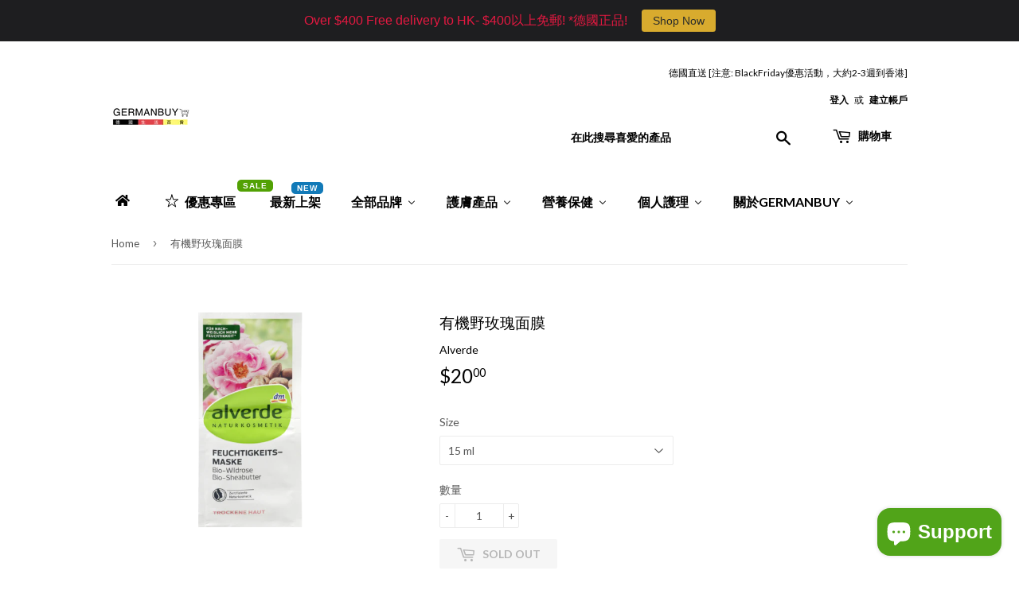

--- FILE ---
content_type: text/html; charset=utf-8
request_url: https://www.germanbuyhk.com/products/alverde-mask-wildrose
body_size: 27792
content:
<!doctype html>
<!--[if lt IE 7]><html class="no-js lt-ie9 lt-ie8 lt-ie7" lang="en"> <![endif]-->
<!--[if IE 7]><html class="no-js lt-ie9 lt-ie8" lang="en"> <![endif]-->
<!--[if IE 8]><html class="no-js lt-ie9" lang="en"> <![endif]-->
<!--[if IE 9 ]><html class="ie9 no-js"> <![endif]-->
<!--[if (gt IE 9)|!(IE)]><!--> <html class="no-touch no-js"> <!--<![endif]-->
<head>
<script type="text/javascript" async src="https://limespot.azureedge.net/storefront/2.0.0/js/shopify/storefront.min.js?key=9e777-dlo1vz8gm0hs1yy2tt-ela09"></script>
<script>
window.LimeSpot = window.LimeSpot === undefined ? {} : LimeSpot;
LimeSpot.PageInfo = { Type: "Product", ReferenceIdentifier: "9362228545"};
</script>


  <!-- Basic page needs ================================================== -->
  <meta charset="utf-8">
  <meta http-equiv="X-UA-Compatible" content="IE=edge,chrome=1">

  
  <link rel="shortcut icon" href="//www.germanbuyhk.com/cdn/shop/files/germany_640_32x32.png?v=1613157452" type="image/png" />
  

  <!-- Title and description ================================================== -->
  <title>
  德國天然護膚品 Alverde 有機野玫瑰面膜 &ndash; Germanbuy 德國生活百貨
  </title>


  
    <meta name="description" content="Alverde 有機野玫瑰面膜含純植物保濕成份和有機透明質酸幫助肌膚補充水份。珍貴的天然野生玫瑰精油配合橄欖油和葵花籽油，以及有機乳木果油和可可脂幫助舒緩你的緊張皮膚。">
  

  <!-- Product meta ================================================== -->
  
<meta property="og:site_name" content="Germanbuy 德國生活百貨">
<meta property="og:url" content="https://www.germanbuyhk.com/products/alverde-mask-wildrose">
<meta property="og:title" content="有機野玫瑰面膜">
<meta property="og:type" content="product">
<meta property="og:description" content="Alverde 有機野玫瑰面膜含純植物保濕成份和有機透明質酸幫助肌膚補充水份。珍貴的天然野生玫瑰精油配合橄欖油和葵花籽油，以及有機乳木果油和可可脂幫助舒緩你的緊張皮膚。"><meta property="og:price:amount" content="20.00">
  <meta property="og:price:currency" content="HKD"><meta property="og:image" content="http://www.germanbuyhk.com/cdn/shop/products/AV-MK-01_1024x1024.png?v=1527369063">
<meta property="og:image:secure_url" content="https://www.germanbuyhk.com/cdn/shop/products/AV-MK-01_1024x1024.png?v=1527369063">



  <meta name="twitter:card" content="summary_large_image">
  <meta name="twitter:image" content="https://www.germanbuyhk.com/cdn/shop/products/AV-MK-01_1024x1024.png?v=1527369063">
  <meta name="twitter:image:width" content="480">
  <meta name="twitter:image:height" content="480">

<meta name="twitter:title" content="有機野玫瑰面膜">
<meta name="twitter:description" content="Alverde 有機野玫瑰面膜含純植物保濕成份和有機透明質酸幫助肌膚補充水份。珍貴的天然野生玫瑰精油配合橄欖油和葵花籽油，以及有機乳木果油和可可脂幫助舒緩你的緊張皮膚。">


  <!-- Helpers ================================================== -->
  <link rel="canonical" href="https://www.germanbuyhk.com/products/alverde-mask-wildrose">
  <meta name="viewport" content="width=device-width,initial-scale=1">

  <!-- CSS ================================================== -->
  <link href="//www.germanbuyhk.com/cdn/shop/t/57/assets/theme.scss.css?v=53808811459561939201733334733" rel="stylesheet" type="text/css" media="all" />
  
  
  
  <link href="//fonts.googleapis.com/css?family=Lato:400,700" rel="stylesheet" type="text/css" media="all" />


  


  



  <!-- Header hook for plugins ================================================== -->
  
  
  <script>window.performance && window.performance.mark && window.performance.mark('shopify.content_for_header.start');</script><meta name="google-site-verification" content="-u1xWtELr6DcQu9f18u5RwGZcdwV8WVJr89ShJoNngs">
<meta id="shopify-digital-wallet" name="shopify-digital-wallet" content="/18844081/digital_wallets/dialog">
<meta name="shopify-checkout-api-token" content="70a7ec7039f98a4d3240d0a6513224e9">
<meta id="in-context-paypal-metadata" data-shop-id="18844081" data-venmo-supported="false" data-environment="production" data-locale="en_US" data-paypal-v4="true" data-currency="HKD">
<link rel="alternate" type="application/json+oembed" href="https://www.germanbuyhk.com/products/alverde-mask-wildrose.oembed">
<script async="async" src="/checkouts/internal/preloads.js?locale=en-HK"></script>
<script id="shopify-features" type="application/json">{"accessToken":"70a7ec7039f98a4d3240d0a6513224e9","betas":["rich-media-storefront-analytics"],"domain":"www.germanbuyhk.com","predictiveSearch":true,"shopId":18844081,"locale":"en"}</script>
<script>var Shopify = Shopify || {};
Shopify.shop = "germanbuy.myshopify.com";
Shopify.locale = "en";
Shopify.currency = {"active":"HKD","rate":"1.0"};
Shopify.country = "HK";
Shopify.theme = {"name":"Copy of Supply 1203","id":7067926558,"schema_name":"Supply","schema_version":"2.0.5","theme_store_id":679,"role":"main"};
Shopify.theme.handle = "null";
Shopify.theme.style = {"id":null,"handle":null};
Shopify.cdnHost = "www.germanbuyhk.com/cdn";
Shopify.routes = Shopify.routes || {};
Shopify.routes.root = "/";</script>
<script type="module">!function(o){(o.Shopify=o.Shopify||{}).modules=!0}(window);</script>
<script>!function(o){function n(){var o=[];function n(){o.push(Array.prototype.slice.apply(arguments))}return n.q=o,n}var t=o.Shopify=o.Shopify||{};t.loadFeatures=n(),t.autoloadFeatures=n()}(window);</script>
<script id="shop-js-analytics" type="application/json">{"pageType":"product"}</script>
<script defer="defer" async type="module" src="//www.germanbuyhk.com/cdn/shopifycloud/shop-js/modules/v2/client.init-shop-cart-sync_IZsNAliE.en.esm.js"></script>
<script defer="defer" async type="module" src="//www.germanbuyhk.com/cdn/shopifycloud/shop-js/modules/v2/chunk.common_0OUaOowp.esm.js"></script>
<script type="module">
  await import("//www.germanbuyhk.com/cdn/shopifycloud/shop-js/modules/v2/client.init-shop-cart-sync_IZsNAliE.en.esm.js");
await import("//www.germanbuyhk.com/cdn/shopifycloud/shop-js/modules/v2/chunk.common_0OUaOowp.esm.js");

  window.Shopify.SignInWithShop?.initShopCartSync?.({"fedCMEnabled":true,"windoidEnabled":true});

</script>
<script>(function() {
  var isLoaded = false;
  function asyncLoad() {
    if (isLoaded) return;
    isLoaded = true;
    var urls = ["\/\/code.tidio.co\/p1l7tw8utxquvsuosxlfd2zrx7enijcw.js?shop=germanbuy.myshopify.com","https:\/\/cdn.hextom.com\/js\/quickannouncementbar.js?shop=germanbuy.myshopify.com"];
    for (var i = 0; i < urls.length; i++) {
      var s = document.createElement('script');
      s.type = 'text/javascript';
      s.async = true;
      s.src = urls[i];
      var x = document.getElementsByTagName('script')[0];
      x.parentNode.insertBefore(s, x);
    }
  };
  if(window.attachEvent) {
    window.attachEvent('onload', asyncLoad);
  } else {
    window.addEventListener('load', asyncLoad, false);
  }
})();</script>
<script id="__st">var __st={"a":18844081,"offset":3600,"reqid":"cd2ba34a-29b3-45b0-ad44-85fe87c90c84-1768546523","pageurl":"www.germanbuyhk.com\/products\/alverde-mask-wildrose","u":"720273a90f73","p":"product","rtyp":"product","rid":9362228545};</script>
<script>window.ShopifyPaypalV4VisibilityTracking = true;</script>
<script id="captcha-bootstrap">!function(){'use strict';const t='contact',e='account',n='new_comment',o=[[t,t],['blogs',n],['comments',n],[t,'customer']],c=[[e,'customer_login'],[e,'guest_login'],[e,'recover_customer_password'],[e,'create_customer']],r=t=>t.map((([t,e])=>`form[action*='/${t}']:not([data-nocaptcha='true']) input[name='form_type'][value='${e}']`)).join(','),a=t=>()=>t?[...document.querySelectorAll(t)].map((t=>t.form)):[];function s(){const t=[...o],e=r(t);return a(e)}const i='password',u='form_key',d=['recaptcha-v3-token','g-recaptcha-response','h-captcha-response',i],f=()=>{try{return window.sessionStorage}catch{return}},m='__shopify_v',_=t=>t.elements[u];function p(t,e,n=!1){try{const o=window.sessionStorage,c=JSON.parse(o.getItem(e)),{data:r}=function(t){const{data:e,action:n}=t;return t[m]||n?{data:e,action:n}:{data:t,action:n}}(c);for(const[e,n]of Object.entries(r))t.elements[e]&&(t.elements[e].value=n);n&&o.removeItem(e)}catch(o){console.error('form repopulation failed',{error:o})}}const l='form_type',E='cptcha';function T(t){t.dataset[E]=!0}const w=window,h=w.document,L='Shopify',v='ce_forms',y='captcha';let A=!1;((t,e)=>{const n=(g='f06e6c50-85a8-45c8-87d0-21a2b65856fe',I='https://cdn.shopify.com/shopifycloud/storefront-forms-hcaptcha/ce_storefront_forms_captcha_hcaptcha.v1.5.2.iife.js',D={infoText:'Protected by hCaptcha',privacyText:'Privacy',termsText:'Terms'},(t,e,n)=>{const o=w[L][v],c=o.bindForm;if(c)return c(t,g,e,D).then(n);var r;o.q.push([[t,g,e,D],n]),r=I,A||(h.body.append(Object.assign(h.createElement('script'),{id:'captcha-provider',async:!0,src:r})),A=!0)});var g,I,D;w[L]=w[L]||{},w[L][v]=w[L][v]||{},w[L][v].q=[],w[L][y]=w[L][y]||{},w[L][y].protect=function(t,e){n(t,void 0,e),T(t)},Object.freeze(w[L][y]),function(t,e,n,w,h,L){const[v,y,A,g]=function(t,e,n){const i=e?o:[],u=t?c:[],d=[...i,...u],f=r(d),m=r(i),_=r(d.filter((([t,e])=>n.includes(e))));return[a(f),a(m),a(_),s()]}(w,h,L),I=t=>{const e=t.target;return e instanceof HTMLFormElement?e:e&&e.form},D=t=>v().includes(t);t.addEventListener('submit',(t=>{const e=I(t);if(!e)return;const n=D(e)&&!e.dataset.hcaptchaBound&&!e.dataset.recaptchaBound,o=_(e),c=g().includes(e)&&(!o||!o.value);(n||c)&&t.preventDefault(),c&&!n&&(function(t){try{if(!f())return;!function(t){const e=f();if(!e)return;const n=_(t);if(!n)return;const o=n.value;o&&e.removeItem(o)}(t);const e=Array.from(Array(32),(()=>Math.random().toString(36)[2])).join('');!function(t,e){_(t)||t.append(Object.assign(document.createElement('input'),{type:'hidden',name:u})),t.elements[u].value=e}(t,e),function(t,e){const n=f();if(!n)return;const o=[...t.querySelectorAll(`input[type='${i}']`)].map((({name:t})=>t)),c=[...d,...o],r={};for(const[a,s]of new FormData(t).entries())c.includes(a)||(r[a]=s);n.setItem(e,JSON.stringify({[m]:1,action:t.action,data:r}))}(t,e)}catch(e){console.error('failed to persist form',e)}}(e),e.submit())}));const S=(t,e)=>{t&&!t.dataset[E]&&(n(t,e.some((e=>e===t))),T(t))};for(const o of['focusin','change'])t.addEventListener(o,(t=>{const e=I(t);D(e)&&S(e,y())}));const B=e.get('form_key'),M=e.get(l),P=B&&M;t.addEventListener('DOMContentLoaded',(()=>{const t=y();if(P)for(const e of t)e.elements[l].value===M&&p(e,B);[...new Set([...A(),...v().filter((t=>'true'===t.dataset.shopifyCaptcha))])].forEach((e=>S(e,t)))}))}(h,new URLSearchParams(w.location.search),n,t,e,['guest_login'])})(!0,!0)}();</script>
<script integrity="sha256-4kQ18oKyAcykRKYeNunJcIwy7WH5gtpwJnB7kiuLZ1E=" data-source-attribution="shopify.loadfeatures" defer="defer" src="//www.germanbuyhk.com/cdn/shopifycloud/storefront/assets/storefront/load_feature-a0a9edcb.js" crossorigin="anonymous"></script>
<script data-source-attribution="shopify.dynamic_checkout.dynamic.init">var Shopify=Shopify||{};Shopify.PaymentButton=Shopify.PaymentButton||{isStorefrontPortableWallets:!0,init:function(){window.Shopify.PaymentButton.init=function(){};var t=document.createElement("script");t.src="https://www.germanbuyhk.com/cdn/shopifycloud/portable-wallets/latest/portable-wallets.en.js",t.type="module",document.head.appendChild(t)}};
</script>
<script data-source-attribution="shopify.dynamic_checkout.buyer_consent">
  function portableWalletsHideBuyerConsent(e){var t=document.getElementById("shopify-buyer-consent"),n=document.getElementById("shopify-subscription-policy-button");t&&n&&(t.classList.add("hidden"),t.setAttribute("aria-hidden","true"),n.removeEventListener("click",e))}function portableWalletsShowBuyerConsent(e){var t=document.getElementById("shopify-buyer-consent"),n=document.getElementById("shopify-subscription-policy-button");t&&n&&(t.classList.remove("hidden"),t.removeAttribute("aria-hidden"),n.addEventListener("click",e))}window.Shopify?.PaymentButton&&(window.Shopify.PaymentButton.hideBuyerConsent=portableWalletsHideBuyerConsent,window.Shopify.PaymentButton.showBuyerConsent=portableWalletsShowBuyerConsent);
</script>
<script data-source-attribution="shopify.dynamic_checkout.cart.bootstrap">document.addEventListener("DOMContentLoaded",(function(){function t(){return document.querySelector("shopify-accelerated-checkout-cart, shopify-accelerated-checkout")}if(t())Shopify.PaymentButton.init();else{new MutationObserver((function(e,n){t()&&(Shopify.PaymentButton.init(),n.disconnect())})).observe(document.body,{childList:!0,subtree:!0})}}));
</script>
<link id="shopify-accelerated-checkout-styles" rel="stylesheet" media="screen" href="https://www.germanbuyhk.com/cdn/shopifycloud/portable-wallets/latest/accelerated-checkout-backwards-compat.css" crossorigin="anonymous">
<style id="shopify-accelerated-checkout-cart">
        #shopify-buyer-consent {
  margin-top: 1em;
  display: inline-block;
  width: 100%;
}

#shopify-buyer-consent.hidden {
  display: none;
}

#shopify-subscription-policy-button {
  background: none;
  border: none;
  padding: 0;
  text-decoration: underline;
  font-size: inherit;
  cursor: pointer;
}

#shopify-subscription-policy-button::before {
  box-shadow: none;
}

      </style>

<script>window.performance && window.performance.mark && window.performance.mark('shopify.content_for_header.end');</script>

  

<!--[if lt IE 9]>
<script src="//cdnjs.cloudflare.com/ajax/libs/html5shiv/3.7.2/html5shiv.min.js" type="text/javascript"></script>
<script src="//www.germanbuyhk.com/cdn/shop/t/57/assets/respond.min.js?298" type="text/javascript"></script>
<link href="//www.germanbuyhk.com/cdn/shop/t/57/assets/respond-proxy.html" id="respond-proxy" rel="respond-proxy" />
<link href="//www.germanbuyhk.com/search?q=2df861bddd7bbfba784858f6c66a466a" id="respond-redirect" rel="respond-redirect" />
<script src="//www.germanbuyhk.com/search?q=2df861bddd7bbfba784858f6c66a466a" type="text/javascript"></script>
<![endif]-->
<!--[if (lte IE 9) ]><script src="//www.germanbuyhk.com/cdn/shop/t/57/assets/match-media.min.js?298" type="text/javascript"></script><![endif]-->


  
  

  <script src="//ajax.googleapis.com/ajax/libs/jquery/1.11.0/jquery.min.js" type="text/javascript"></script>


  <!--[if (gt IE 9)|!(IE)]><!--><script src="//www.germanbuyhk.com/cdn/shop/t/57/assets/vendor.js?v=77006336269012142731512336529" defer="defer"></script><!--<![endif]-->
  <!--[if lte IE 9]><script src="//www.germanbuyhk.com/cdn/shop/t/57/assets/vendor.js?v=77006336269012142731512336529"></script><![endif]-->

  <!--[if (gt IE 9)|!(IE)]><!--><script src="//www.germanbuyhk.com/cdn/shop/t/57/assets/theme.js?v=130982741583108203631512336532" defer="defer"></script><!--<![endif]-->
  <!--[if lte IE 9]><script src="//www.germanbuyhk.com/cdn/shop/t/57/assets/theme.js?v=130982741583108203631512336532"></script><![endif]-->


<!-- BEGIN app block: shopify://apps/buddha-mega-menu-navigation/blocks/megamenu/dbb4ce56-bf86-4830-9b3d-16efbef51c6f -->
<script>
        var productImageAndPrice = [],
            collectionImages = [],
            articleImages = [],
            mmLivIcons = true,
            mmFlipClock = true,
            mmFixesUseJquery = false,
            mmNumMMI = 8,
            mmSchemaTranslation = {},
            mmMenuStrings =  {"menuStrings":{"default":{" ":" ","優惠專區":"優惠專區","最新上架":"最新上架","全部品牌":"全部品牌","美容護膚品牌":"美容護膚品牌","Alverde":"Alverde","Annemarie Boerlind":"Annemarie Boerlind","Balea":"Balea","Diadermine":"Diadermine","Dr. Hauschka":"Dr. Hauschka","Hormocenta":"Hormocenta","ISANA":"ISANA","KÖsmetik":"KÖsmetik","Labello":"Labello","M.Asam":"M.Asam","Primavera":"Primavera","Schaebens":"Schaebens","Viscontour":"Viscontour"," 營養保健品牌":" 營養保健品牌","Abtei":"Abtei","Bad Heilbrunner":"Bad Heilbrunner","China Oel 百靈油 ":"China Oel 百靈油 ","DAS gesunde PLUS":"DAS gesunde PLUS","Doppelherz 雙心":"Doppelherz 雙心","Klosterfrau":"Klosterfrau","Schaebens 雪本詩":"Schaebens 雪本詩","taxofit":"taxofit","tetesept":"tetesept","Zirkulin":"Zirkulin","個人護理品牌":"個人護理品牌","Handsan":"Handsan","Penaten":"Penaten","S-quito free":"S-quito free","Sun Dance":"Sun Dance","護膚產品":"護膚產品","按品牌":"按品牌","Alverde  (天然有機)":"Alverde  (天然有機)","Annemarie Boerlind (天然有機)":"Annemarie Boerlind (天然有機)","Dr. Hauschka (天然有機)":"Dr. Hauschka (天然有機)","Primavera  (天然有機)":"Primavera  (天然有機)","按產品種類":"按產品種類","男士護膚 NEW!":"男士護膚 NEW!","潔面":"潔面","爽膚水":"爽膚水","精華素":"精華素","面霜":"面霜","眼部及唇部護理":"眼部及唇部護理","面膜":"面膜","花水":"花水","植物油":"植物油","防曬護理":"防曬護理","身體及頭髮護理":"身體及頭髮護理","旅行裝":"旅行裝","天然有機":"天然有機","按產品功效":"按產品功效","保濕補水":"保濕補水","滋潤修護":"滋潤修護","逆齡抗皺":"逆齡抗皺","去痘控油":"去痘控油","淨化控油":"淨化控油","均勻膚色":"均勻膚色","按膚質":"按膚質","中性肌膚":"中性肌膚","亁性及缺水肌膚":"亁性及缺水肌膚","油性至混合性肌膚":"油性至混合性肌膚","敏感肌膚":"敏感肌膚","成熟肌膚":"成熟肌膚","營養保健":"營養保健","China Oel 百靈油":"China Oel 百靈油","Mivolis (原名:DAS gesunde PLUS)":"Mivolis (原名:DAS gesunde PLUS)","心臟及血液循環":"心臟及血液循環","器官機能保護":"器官機能保護","骨胳、肌肉及關節":"骨胳、肌肉及關節","頭髮、指甲及皮膚":"頭髮、指甲及皮膚","腸胃及消化系統":"腸胃及消化系統","腦部發展及集中力":"腦部發展及集中力","維他命、礦物質及其他營養保充":"維他命、礦物質及其他營養保充","男士健康":"男士健康","女性健康":"女性健康","兒童健康":"兒童健康","草本茶及健康飲品":"草本茶及健康飲品","睡眠舒壓":"睡眠舒壓","其他保健":"其他保健","個人護理":"個人護理","Ajona":"Ajona","按產品分類":"按產品分類","手部護理":"手部護理","戶外及防曬":"戶外及防曬","頭髮及身體護理":"頭髮及身體護理","母嬰護理":"母嬰護理","關於Germanbuy":"關於Germanbuy","購物流程":"購物流程","聯絡我們":"聯絡我們","Germanbuy 德國生活分享":"Germanbuy 德國生活分享"}},"additional":{"default":{"NEW":"NEW","SALE":"SALE","HOT":"HOT"}}} ,
            mmShopLocale = "en",
            mmShopLocaleCollectionsRoute = "/collections",
            mmSchemaDesignJSON = [{"action":"menu-select","value":"main-menu"},{"action":"design","setting":"font_family","value":"Default"},{"action":"design","setting":"tree_sub_direction","value":"set_tree_auto"},{"action":"design","setting":"button_background_hover_color","value":"#0d8781"},{"action":"design","setting":"link_hover_color","value":"#0da19a"},{"action":"design","setting":"button_background_color","value":"#0da19a"},{"action":"design","setting":"link_color","value":"#4e4e4e"},{"action":"design","setting":"background_hover_color","value":"#f9f9f9"},{"action":"design","setting":"background_color","value":"#ffffff"},{"action":"design","setting":"button_text_hover_color","value":"#ffffff"},{"action":"design","setting":"button_text_color","value":"#ffffff"},{"action":"design","setting":"font_size","value":"13px"},{"action":"design","setting":"text_color","value":"#222222"},{"action":"design","setting":"vertical_text_color","value":"#4e4e4e"},{"action":"design","setting":"vertical_link_color","value":"#4e4e4e"},{"action":"design","setting":"vertical_link_hover_color","value":"#0da19a"},{"action":"design","setting":"vertical_font_size","value":"13px"}],
            mmDomChangeSkipUl = ",.flex-direction-nav",
            buddhaMegaMenuShop = "germanbuy.myshopify.com",
            mmWireframeCompression = "0",
            mmExtensionAssetUrl = "https://cdn.shopify.com/extensions/019abe06-4a3f-7763-88da-170e1b54169b/mega-menu-151/assets/";var bestSellersHTML = '';var newestProductsHTML = '';var buddhaLivIcons={"star.svg":"<svg version=\"1.1\" xmlns=\"http:\/\/www.w3.org\/2000\/svg\" xmlns:xlink=\"http:\/\/www.w3.org\/1999\/xlink\" viewBox=\"0 0 60 60\" xml:space=\"preserve\" data-animoptions=\"{'duration':'0.8', 'repeat':'0', 'repeatDelay':'0.4'}\">\n\t<g class=\"lievo-main\">\n\t\t<g class=\"lievo-common\">\n\t\t\t<g data-animdata=\"\n\t\t\t\t{\n\t\t\t\t\t'steps':[\n\t\t\t\t\t\t{\n\t\t\t\t\t\t\t'duration':'0',\n\t\t\t\t\t\t\t'position':'0',\n\t\t\t\t\t\t\t'vars':{\n\t\t\t\t\t\t\t\t'x':'-=26',\n\t\t\t\t\t\t\t\t'y':'-=26',\n\t\t\t\t\t\t\t\t'svgOrigin':'30 30'\n\t\t\t\t\t\t\t}\n\t\t\t\t\t\t},\n\t\t\t\t\t\t{\n\t\t\t\t\t\t\t'duration':'1',\n\t\t\t\t\t\t\t'vars':{\n\t\t\t\t\t\t\t\t'x':'+=36',\n\t\t\t\t\t\t\t\t'y':'+=42'\n\t\t\t\t\t\t\t}\n\t\t\t\t\t\t},\n\t\t\t\t\t\t{\n\t\t\t\t\t\t\t'duration':'1',\n\t\t\t\t\t\t\t'vars':{\n\t\t\t\t\t\t\t\t'x':'0',\n\t\t\t\t\t\t\t\t'y':'0'\n\t\t\t\t\t\t\t}\n\t\t\t\t\t\t}\n\t\t\t\t\t]\n\t\t\t\t}\n\t\t\t\">\n\t\t\t\t<g data-animdata=\"\n\t\t\t\t\t{\n\t\t\t\t\t\t'steps':[\n\t\t\t\t\t\t\t{\n\t\t\t\t\t\t\t\t'duration':'0',\n\t\t\t\t\t\t\t\t'position':'0',\n\t\t\t\t\t\t\t\t'vars':{\n\t\t\t\t\t\t\t\t\t'scale':'0.1',\n\t\t\t\t\t\t\t\t\t'svgOrigin':'30 30'\n\t\t\t\t\t\t\t\t}\n\t\t\t\t\t\t\t},\n\t\t\t\t\t\t\t{\n\t\t\t\t\t\t\t\t'duration':'1',\n\t\t\t\t\t\t\t\t'vars':{\n\t\t\t\t\t\t\t\t\t'scale':'0.6'\n\t\t\t\t\t\t\t\t}\n\t\t\t\t\t\t\t},\n\t\t\t\t\t\t\t{\n\t\t\t\t\t\t\t\t'duration':'1',\n\t\t\t\t\t\t\t\t'vars':{\n\t\t\t\t\t\t\t\t\t'scale':'1'\n\t\t\t\t\t\t\t\t}\n\t\t\t\t\t\t\t}\n\t\t\t\t\t\t]\n\t\t\t\t\t}\n\t\t\t\t\">\n\t\t\t\t\t<path class=\"lievo-donotdraw lievo-altstroke\" fill=\"#FFCF4B\" stroke=\"#F5AB35\" stroke-width=\"2\" stroke-linecap=\"square\" stroke-miterlimit=\"10\" d=\"M30,10.83L34.63,25H49.5l-12,8.77l4.55,14.15L30,39.22l-12.05,8.7l4.55-14.15L10.5,25h14.87L30,10.83z\" opacity=\"0\" data-animdata=\"\n\t\t\t\t\t\t{\n\t\t\t\t\t\t\t'steps':[\n\t\t\t\t\t\t\t\t{\n\t\t\t\t\t\t\t\t\t'duration':'0',\n\t\t\t\t\t\t\t\t\t'position':'1.7',\n\t\t\t\t\t\t\t\t\t'vars':{\n\t\t\t\t\t\t\t\t\t\t'opacity':'1',\n\t\t\t\t\t\t\t\t\t\t'scale':'0.95',\n\t\t\t\t\t\t\t\t\t\t'svgOrigin':'30 30'\n\t\t\t\t\t\t\t\t\t}\n\t\t\t\t\t\t\t\t},\n\t\t\t\t\t\t\t\t{\n\t\t\t\t\t\t\t\t\t'duration':'1',\n\t\t\t\t\t\t\t\t\t'vars':{\n\t\t\t\t\t\t\t\t\t\t'opacity':'0',\n\t\t\t\t\t\t\t\t\t\t'scale':'1.62'\n\t\t\t\t\t\t\t\t\t}\n\t\t\t\t\t\t\t\t},\n\t\t\t\t\t\t\t\t{\n\t\t\t\t\t\t\t\t\t'duration':'0',\n\t\t\t\t\t\t\t\t\t'vars':{\n\t\t\t\t\t\t\t\t\t\t'scale':'1'\n\t\t\t\t\t\t\t\t\t}\n\t\t\t\t\t\t\t\t}\n\t\t\t\t\t\t\t]\n\t\t\t\t\t\t}\n\t\t\t\t\t\"\/>\n\t\t\t\t\t<path class=\"lievo-altstroke\" fill=\"#FFCF4B\" stroke=\"#F5AB35\" stroke-width=\"2\" stroke-linecap=\"square\" stroke-miterlimit=\"10\" d=\"M30,10.83L34.63,25H49.5l-12,8.77l4.55,14.15L30,39.22l-12.05,8.7l4.55-14.15L10.5,25h14.87L30,10.83z\"\/>\n\t\t\t\t<\/g>\n\t\t\t<\/g>\n\t\t<\/g>\n\t<\/g>\n<\/svg>"};/* get link lists api */
        var linkLists={"main-menu" : {"title":"Main menu", "items":["/collections/blackfriday-sales-2024","/collections/skincare","/collections/health-nutrition","/collections/personal-care","/collections/skincare-new","/pages/about_us",]},"footer" : {"title":"Footer menu", "items":["/pages/about_us","/pages/contact_us","/pages/privacy","/pages/terms_of_service","/pages/returns-policy","/pages/disclaimer",]},"footer-cat" : {"title":"footer cat.", "items":["/collections/skincare-eye-and-lip-care","/collections/skincare-set",]},"skincare" : {"title":"SKINCARE", "items":["/collections/skincare","/collections/alverde",]},"link-list" : {"title":"護膚產品", "items":["/collections/alverde",]},"link-list-1" : {"title":"個人護理", "items":["/collections/bb-body-oil",]},"customer-account-main-menu" : {"title":"Customer account main menu", "items":["/","https://shopify.com/18844081/account/orders?locale=en&amp;region_country=HK",]},"link-list-2" : {"title":"%限時優惠", "items":["/collections/blackfriday-sales-2024",]},"link-list-3" : {"title":"全部品牌", "items":["/collections/alverde","/collections/alverde-men","/collections/annemarie-boerlind",]},};/*ENDPARSE*/

        

        /* set product prices *//* get the collection images *//* get the article images *//* customer fixes */
        var mmThemeFixesBeforeInit = function(){ mmHorizontalMenus = "#SiteNav"; mmVerticalMenus = "#MobileNav"; var timberInit = function(){ if(typeof timber != "undefined"){ timber.responsiveNav = function() {}; timber.alignMenu = function() {}; } }; var timberInit2 = function(){ setTimeout(timberInit, 400); }; window.addEventListener("resize", timberInit); document.addEventListener("DOMContentLoaded", timberInit); document.addEventListener("DOMContentLoaded", timberInit2); timberInit(); /** add to cart popup icon notify counter increase */ window.mmAddToCartPopupCallback = function(){ var cartIcon = document.querySelector(".cart-badge--desktop"); if (cartIcon) { cartIcon.innerHTML = parseInt(cartIcon.innerHTML) + 1; if (cartIcon.classList.contains("hidden-count")) { cartIcon.classList.remove("hidden-count"); } } cartIcon = document.querySelector("#mobileNavBar .cart-count"); if (cartIcon) { cartIcon.innerHTML = parseInt(cartIcon.innerHTML) + 1; if (cartIcon.classList.contains("hidden-count")) { cartIcon.classList.remove("hidden-count"); } } } }; var mmThemeFixesBefore = function(){ if(typeof timber != "undefined"){ timber.alignMenu = function () {}; } }; var mmThemeFixesAfter = function(){ verticalMenuMaxWidth = 768; /* user request 45984 */ mmAddStyle(" ul > li.buddha-menu-item { z-index: 10000 !important; } ul > li.buddha-menu-item:hover { z-index: 10001 !important; } ul > li.buddha-menu-item.mega-hover { z-index: 10001 !important; } #MobileNav .buddha-menu-item {display: block !important; } ", "themeScript"); }; 
        

        var mmWireframe = {"html" : "<li class=\"buddha-menu-item\" itemId=\"dKJVR\"  ><a data-href=\"/\" href=\"/\" aria-label=\" \" data-no-instant=\"\" onclick=\"mmGoToPage(this, event); return false;\"  ><i class=\"mm-icon static fa fa-home\" aria-hidden=\"true\"></i><span class=\"mm-title\"></span></a></li><li class=\"buddha-menu-item\" countdown_start=\"Mon, 18 Nov 2024 12:00:00 GMT\" countdown_end=\"Sat, 30 Nov 2024 23:00:00 GMT\" itemId=\"4vjzw\"  ><a data-href=\"/collections/blackfriday-sales-2024\" href=\"/collections/blackfriday-sales-2024\" aria-label=\"優惠專區\" data-no-instant=\"\" onclick=\"mmGoToPage(this, event); return false;\"  ><div class=\"mm-icon dynamic\" data-options=\"name:star.svg; size: 24px; style:lines; morphState:start; strokeColor:#000000; ;eventOn:grandparent\"></div><span class=\"mm-title\">優惠專區</span><span class=\"mm-label sale\">SALE</span></a></li><li class=\"buddha-menu-item\" itemId=\"28lMT\"  ><a data-href=\"/collections/skincare-new\" href=\"/collections/skincare-new\" aria-label=\"最新上架\" data-no-instant=\"\" onclick=\"mmGoToPage(this, event); return false;\"  ><span class=\"mm-title\">最新上架</span><span class=\"mm-label new\">NEW</span></a></li><li class=\"buddha-menu-item\" itemId=\"7hMjy\"  ><a data-href=\"/collections/all\" href=\"/collections/all\" aria-label=\"全部品牌\" data-no-instant=\"\" onclick=\"mmGoToPage(this, event); return false;\"  ><span class=\"mm-title\">全部品牌</span><i class=\"mm-arrow mm-angle-down\" aria-hidden=\"true\"></i><span class=\"toggle-menu-btn\" style=\"display:none;\" title=\"Toggle menu\" onclick=\"return toggleSubmenu(this)\"><span class=\"mm-arrow-icon\"><span class=\"bar-one\"></span><span class=\"bar-two\"></span></span></span></a><ul class=\"mm-submenu simple   mm-last-level\"><li submenu-columns=\"1\" item-type=\"link-list\"  ><div class=\"mega-menu-item-container\"  ><div class=\"mm-list-name\"  ><span  ><span class=\"mm-title\">美容護膚品牌</span></span></div><ul class=\"mm-submenu link-list   mm-last-level\"><li  ><a data-href=\"/collections/alverde\" href=\"/collections/alverde\" aria-label=\"Alverde\" data-no-instant=\"\" onclick=\"mmGoToPage(this, event); return false;\"  ><span class=\"mm-title\">Alverde</span></a></li><li  ><a data-href=\"/collections/annemarie-boerlind\" href=\"/collections/annemarie-boerlind\" aria-label=\"Annemarie Boerlind\" data-no-instant=\"\" onclick=\"mmGoToPage(this, event); return false;\"  ><span class=\"mm-title\">Annemarie Boerlind</span></a></li><li  ><a data-href=\"/collections/balea\" href=\"/collections/balea\" aria-label=\"Balea\" data-no-instant=\"\" onclick=\"mmGoToPage(this, event); return false;\"  ><span class=\"mm-title\">Balea</span></a></li><li  ><a data-href=\"/collections/diadermine\" href=\"/collections/diadermine\" aria-label=\"Diadermine\" data-no-instant=\"\" onclick=\"mmGoToPage(this, event); return false;\"  ><span class=\"mm-title\">Diadermine</span></a></li><li  ><a data-href=\"/collections/dr-hauschka\" href=\"/collections/dr-hauschka\" aria-label=\"Dr. Hauschka\" data-no-instant=\"\" onclick=\"mmGoToPage(this, event); return false;\"  ><span class=\"mm-title\">Dr. Hauschka</span></a></li><li  ><a data-href=\"/collections/hormocenta\" href=\"/collections/hormocenta\" aria-label=\"Hormocenta\" data-no-instant=\"\" onclick=\"mmGoToPage(this, event); return false;\"  ><span class=\"mm-title\">Hormocenta</span></a></li><li  ><a data-href=\"/collections/isana\" href=\"/collections/isana\" aria-label=\"ISANA\" data-no-instant=\"\" onclick=\"mmGoToPage(this, event); return false;\"  ><span class=\"mm-title\">ISANA</span></a></li><li  ><a data-href=\"/collections/koesmetik-serum\" href=\"/collections/koesmetik-serum\" aria-label=\"KÖsmetik\" data-no-instant=\"\" onclick=\"mmGoToPage(this, event); return false;\"  ><span class=\"mm-title\">KÖsmetik</span></a></li><li  ><a data-href=\"/collections/labello\" href=\"/collections/labello\" aria-label=\"Labello\" data-no-instant=\"\" onclick=\"mmGoToPage(this, event); return false;\"  ><span class=\"mm-title\">Labello</span></a></li><li  ><a data-href=\"/collections/m-asam\" href=\"/collections/m-asam\" aria-label=\"M.Asam\" data-no-instant=\"\" onclick=\"mmGoToPage(this, event); return false;\"  ><span class=\"mm-title\">M.Asam</span></a></li><li  ><a data-href=\"/collections/primavera\" href=\"/collections/primavera\" aria-label=\"Primavera\" data-no-instant=\"\" onclick=\"mmGoToPage(this, event); return false;\"  ><span class=\"mm-title\">Primavera</span></a></li><li  ><a data-href=\"/collections/skincare-schaebens\" href=\"/collections/skincare-schaebens\" aria-label=\"Schaebens\" data-no-instant=\"\" onclick=\"mmGoToPage(this, event); return false;\"  ><span class=\"mm-title\">Schaebens</span></a></li><li  ><a data-href=\"/collections/viscontour\" href=\"/collections/viscontour\" aria-label=\"Viscontour\" data-no-instant=\"\" onclick=\"mmGoToPage(this, event); return false;\"  ><span class=\"mm-title\">Viscontour</span></a></li></ul></div></li><li submenu-columns=\"1\" item-type=\"link-list\"  ><div class=\"mega-menu-item-container\"  ><div class=\"mm-list-name\"  ><span  ><span class=\"mm-title\">營養保健品牌</span></span></div><ul class=\"mm-submenu link-list   mm-last-level\"><li  ><a data-href=\"/collections/abtei\" href=\"/collections/abtei\" aria-label=\"Abtei\" data-no-instant=\"\" onclick=\"mmGoToPage(this, event); return false;\"  ><span class=\"mm-title\">Abtei</span></a></li><li  ><a data-href=\"/collections/bad-heilbrunner\" href=\"/collections/bad-heilbrunner\" aria-label=\"Bad Heilbrunner\" data-no-instant=\"\" onclick=\"mmGoToPage(this, event); return false;\"  ><span class=\"mm-title\">Bad Heilbrunner</span></a></li><li  ><a data-href=\"/collections/china-oel\" href=\"/collections/china-oel\" aria-label=\"China Oel 百靈油 \" data-no-instant=\"\" onclick=\"mmGoToPage(this, event); return false;\"  ><span class=\"mm-title\">China Oel 百靈油</span></a></li><li  ><a data-href=\"/collections/das-gesunde-plus\" href=\"/collections/das-gesunde-plus\" aria-label=\"DAS gesunde PLUS\" data-no-instant=\"\" onclick=\"mmGoToPage(this, event); return false;\"  ><span class=\"mm-title\">DAS gesunde PLUS</span></a></li><li  ><a data-href=\"/collections/doppelherz\" href=\"/collections/doppelherz\" aria-label=\"Doppelherz 雙心\" data-no-instant=\"\" onclick=\"mmGoToPage(this, event); return false;\"  ><span class=\"mm-title\">Doppelherz 雙心</span></a></li><li  ><a data-href=\"/collections/klosterfrau\" href=\"/collections/klosterfrau\" aria-label=\"Klosterfrau\" data-no-instant=\"\" onclick=\"mmGoToPage(this, event); return false;\"  ><span class=\"mm-title\">Klosterfrau</span></a></li><li  ><a data-href=\"/collections/schaebens\" href=\"/collections/schaebens\" aria-label=\"Schaebens 雪本詩\" data-no-instant=\"\" onclick=\"mmGoToPage(this, event); return false;\"  ><span class=\"mm-title\">Schaebens 雪本詩</span></a></li><li  ><a data-href=\"/collections/taxofit\" href=\"/collections/taxofit\" aria-label=\"taxofit\" data-no-instant=\"\" onclick=\"mmGoToPage(this, event); return false;\"  ><span class=\"mm-title\">taxofit</span></a></li><li  ><a data-href=\"/collections/tetesept\" href=\"/collections/tetesept\" aria-label=\"tetesept\" data-no-instant=\"\" onclick=\"mmGoToPage(this, event); return false;\"  ><span class=\"mm-title\">tetesept</span></a></li><li  ><a data-href=\"/collections/zirkulin\" href=\"/collections/zirkulin\" aria-label=\"Zirkulin\" data-no-instant=\"\" onclick=\"mmGoToPage(this, event); return false;\"  ><span class=\"mm-title\">Zirkulin</span></a></li></ul></div></li><li submenu-columns=\"1\" item-type=\"link-list\"  ><div class=\"mega-menu-item-container\"  ><div class=\"mm-list-name\"  ><span  ><span class=\"mm-title\">個人護理品牌</span></span></div><ul class=\"mm-submenu link-list   mm-last-level\"><li  ><a data-href=\"/collections/handsan\" href=\"/collections/handsan\" aria-label=\"Handsan\" data-no-instant=\"\" onclick=\"mmGoToPage(this, event); return false;\"  ><span class=\"mm-title\">Handsan</span></a></li><li  ><a data-href=\"/collections/penaten\" href=\"/collections/penaten\" aria-label=\"Penaten\" data-no-instant=\"\" onclick=\"mmGoToPage(this, event); return false;\"  ><span class=\"mm-title\">Penaten</span></a></li><li  ><a data-href=\"/collections/s-quito-free\" href=\"/collections/s-quito-free\" aria-label=\"S-quito free\" data-no-instant=\"\" onclick=\"mmGoToPage(this, event); return false;\"  ><span class=\"mm-title\">S-quito free</span></a></li><li  ><a data-href=\"/collections/sun-dance\" href=\"/collections/sun-dance\" aria-label=\"Sun Dance\" data-no-instant=\"\" onclick=\"mmGoToPage(this, event); return false;\"  ><span class=\"mm-title\">Sun Dance</span></a></li></ul></div></li></ul></li><li class=\"buddha-menu-item\" itemId=\"cGMnT\"  ><a data-href=\"/collections/skincare-all-skincare\" href=\"/collections/skincare-all-skincare\" aria-label=\"護膚產品\" data-no-instant=\"\" onclick=\"mmGoToPage(this, event); return false;\"  ><span class=\"mm-title\">護膚產品</span><i class=\"mm-arrow mm-angle-down\" aria-hidden=\"true\"></i><span class=\"toggle-menu-btn\" style=\"display:none;\" title=\"Toggle menu\" onclick=\"return toggleSubmenu(this)\"><span class=\"mm-arrow-icon\"><span class=\"bar-one\"></span><span class=\"bar-two\"></span></span></span></a><ul class=\"mm-submenu simple   mm-last-level\"><li submenu-columns=\"1\" item-type=\"link-list\"  ><div class=\"mega-menu-item-container\"  ><div class=\"mm-list-name\"  ><span  ><span class=\"mm-title\">按品牌</span></span></div><ul class=\"mm-submenu link-list   mm-last-level\"><li  ><a data-href=\"/collections/alverde\" href=\"/collections/alverde\" aria-label=\"Alverde  (天然有機)\" data-no-instant=\"\" onclick=\"mmGoToPage(this, event); return false;\"  ><span class=\"mm-title\">Alverde  (天然有機)</span></a></li><li  ><a data-href=\"/collections/annemarie-boerlind\" href=\"/collections/annemarie-boerlind\" aria-label=\"Annemarie Boerlind (天然有機)\" data-no-instant=\"\" onclick=\"mmGoToPage(this, event); return false;\"  ><span class=\"mm-title\">Annemarie Boerlind (天然有機)</span></a></li><li  ><a data-href=\"/collections/balea\" href=\"/collections/balea\" aria-label=\"Balea\" data-no-instant=\"\" onclick=\"mmGoToPage(this, event); return false;\"  ><span class=\"mm-title\">Balea</span></a></li><li  ><a data-href=\"/collections/diadermine\" href=\"/collections/diadermine\" aria-label=\"Diadermine\" data-no-instant=\"\" onclick=\"mmGoToPage(this, event); return false;\"  ><span class=\"mm-title\">Diadermine</span></a></li><li  ><a data-href=\"/collections/dr-hauschka\" href=\"/collections/dr-hauschka\" aria-label=\"Dr. Hauschka (天然有機)\" data-no-instant=\"\" onclick=\"mmGoToPage(this, event); return false;\"  ><span class=\"mm-title\">Dr. Hauschka (天然有機)</span></a></li><li  ><a data-href=\"/collections/hormocenta\" href=\"/collections/hormocenta\" aria-label=\"Hormocenta\" data-no-instant=\"\" onclick=\"mmGoToPage(this, event); return false;\"  ><span class=\"mm-title\">Hormocenta</span></a></li><li  ><a data-href=\"/collections/isana\" href=\"/collections/isana\" aria-label=\"ISANA\" data-no-instant=\"\" onclick=\"mmGoToPage(this, event); return false;\"  ><span class=\"mm-title\">ISANA</span></a></li><li  ><a data-href=\"/collections/koesmetik-serum\" href=\"/collections/koesmetik-serum\" aria-label=\"KÖsmetik\" data-no-instant=\"\" onclick=\"mmGoToPage(this, event); return false;\"  ><span class=\"mm-title\">KÖsmetik</span></a></li><li  ><a data-href=\"/collections/m-asam\" href=\"/collections/m-asam\" aria-label=\"M.Asam\" data-no-instant=\"\" onclick=\"mmGoToPage(this, event); return false;\"  ><span class=\"mm-title\">M.Asam</span></a></li><li  ><a data-href=\"/collections/primavera\" href=\"/collections/primavera\" aria-label=\"Primavera  (天然有機)\" data-no-instant=\"\" onclick=\"mmGoToPage(this, event); return false;\"  ><span class=\"mm-title\">Primavera  (天然有機)</span></a></li><li  ><a data-href=\"/collections/labello\" href=\"/collections/labello\" aria-label=\"Labello\" data-no-instant=\"\" onclick=\"mmGoToPage(this, event); return false;\"  ><span class=\"mm-title\">Labello</span></a></li><li  ><a data-href=\"/collections/isana\" href=\"/collections/isana\" aria-label=\"ISANA\" data-no-instant=\"\" onclick=\"mmGoToPage(this, event); return false;\"  ><span class=\"mm-title\">ISANA</span></a></li><li  ><a data-href=\"/collections/skincare-schaebens\" href=\"/collections/skincare-schaebens\" aria-label=\"Schaebens 雪本詩\" data-no-instant=\"\" onclick=\"mmGoToPage(this, event); return false;\"  ><span class=\"mm-title\">Schaebens 雪本詩</span></a></li><li  ><a data-href=\"/collections/viscontour\" href=\"/collections/viscontour\" aria-label=\"Viscontour\" data-no-instant=\"\" onclick=\"mmGoToPage(this, event); return false;\"  ><span class=\"mm-title\">Viscontour</span></a></li></ul></div></li><li submenu-columns=\"1\" item-type=\"link-list\"  ><div class=\"mega-menu-item-container\"  ><div class=\"mm-list-name\"  ><span  ><span class=\"mm-title\">按產品種類</span></span></div><ul class=\"mm-submenu link-list   mm-last-level\"><li  ><a data-href=\"/collections/men-skincare\" href=\"/collections/men-skincare\" aria-label=\"男士護膚 NEW!\" data-no-instant=\"\" onclick=\"mmGoToPage(this, event); return false;\"  ><span class=\"mm-title\">男士護膚 NEW!</span></a></li><li  ><a data-href=\"/collections/skincare-cleansers\" href=\"/collections/skincare-cleansers\" aria-label=\"潔面\" data-no-instant=\"\" onclick=\"mmGoToPage(this, event); return false;\"  ><span class=\"mm-title\">潔面</span></a></li><li  ><a data-href=\"/collections/skincare-toner\" href=\"/collections/skincare-toner\" aria-label=\"爽膚水\" data-no-instant=\"\" onclick=\"mmGoToPage(this, event); return false;\"  ><span class=\"mm-title\">爽膚水</span></a></li><li  ><a data-href=\"/collections/skincare-serum\" href=\"/collections/skincare-serum\" aria-label=\"精華素\" data-no-instant=\"\" onclick=\"mmGoToPage(this, event); return false;\"  ><span class=\"mm-title\">精華素</span></a></li><li  ><a data-href=\"/collections/skincare-moisturizer\" href=\"/collections/skincare-moisturizer\" aria-label=\"面霜\" data-no-instant=\"\" onclick=\"mmGoToPage(this, event); return false;\"  ><span class=\"mm-title\">面霜</span></a></li><li  ><a data-href=\"/collections/skincare-eye-and-lip-care\" href=\"/collections/skincare-eye-and-lip-care\" aria-label=\"眼部及唇部護理\" data-no-instant=\"\" onclick=\"mmGoToPage(this, event); return false;\"  ><span class=\"mm-title\">眼部及唇部護理</span></a></li><li  ><a data-href=\"/collections/skincare-mask\" href=\"/collections/skincare-mask\" aria-label=\"面膜\" data-no-instant=\"\" onclick=\"mmGoToPage(this, event); return false;\"  ><span class=\"mm-title\">面膜</span></a></li><li  ><a data-href=\"/collections/floral-water\" href=\"/collections/floral-water\" aria-label=\"花水\" data-no-instant=\"\" onclick=\"mmGoToPage(this, event); return false;\"  ><span class=\"mm-title\">花水</span></a></li><li  ><a data-href=\"/collections/beauty-oil\" href=\"/collections/beauty-oil\" aria-label=\"植物油\" data-no-instant=\"\" onclick=\"mmGoToPage(this, event); return false;\"  ><span class=\"mm-title\">植物油</span></a></li><li  ><a data-href=\"/collections/skincare-sun-protection\" href=\"/collections/skincare-sun-protection\" aria-label=\"防曬護理\" data-no-instant=\"\" onclick=\"mmGoToPage(this, event); return false;\"  ><span class=\"mm-title\">防曬護理</span></a></li><li  ><a data-href=\"/collections/skincare-body-and-hair\" href=\"/collections/skincare-body-and-hair\" aria-label=\"身體及頭髮護理\" data-no-instant=\"\" onclick=\"mmGoToPage(this, event); return false;\"  ><span class=\"mm-title\">身體及頭髮護理</span></a></li><li  ><a data-href=\"/collections/skincare-set\" href=\"/collections/skincare-set\" aria-label=\"旅行裝\" data-no-instant=\"\" onclick=\"mmGoToPage(this, event); return false;\"  ><span class=\"mm-title\">旅行裝</span></a></li><li  ><a data-href=\"/collections/skincare-organic\" href=\"/collections/skincare-organic\" aria-label=\"天然有機\" data-no-instant=\"\" onclick=\"mmGoToPage(this, event); return false;\"  ><span class=\"mm-title\">天然有機</span></a></li></ul></div></li><li submenu-columns=\"1\" item-type=\"link-list\"  ><div class=\"mega-menu-item-container\"  ><div class=\"mm-list-name\"  ><span  ><span class=\"mm-title\">按產品功效</span></span></div><ul class=\"mm-submenu link-list   mm-last-level\"><li  ><a data-href=\"/collections/skincare-hydrating\" href=\"/collections/skincare-hydrating\" aria-label=\"保濕補水\" data-no-instant=\"\" onclick=\"mmGoToPage(this, event); return false;\"  ><span class=\"mm-title\">保濕補水</span></a></li><li  ><a data-href=\"/collections/skincare-nourishing\" href=\"/collections/skincare-nourishing\" aria-label=\"滋潤修護\" data-no-instant=\"\" onclick=\"mmGoToPage(this, event); return false;\"  ><span class=\"mm-title\">滋潤修護</span></a></li><li  ><a data-href=\"/collections/skincare-anti-aging\" href=\"/collections/skincare-anti-aging\" aria-label=\"逆齡抗皺\" data-no-instant=\"\" onclick=\"mmGoToPage(this, event); return false;\"  ><span class=\"mm-title\">逆齡抗皺</span></a></li><li  ><a data-href=\"/collections/skincare-acne-and-oil-control\" href=\"/collections/skincare-acne-and-oil-control\" aria-label=\"去痘控油\" data-no-instant=\"\" onclick=\"mmGoToPage(this, event); return false;\"  ><span class=\"mm-title\">去痘控油</span></a></li><li  ><a data-href=\"/collections/skincare-deep-cleansing\" href=\"/collections/skincare-deep-cleansing\" aria-label=\"淨化控油\" data-no-instant=\"\" onclick=\"mmGoToPage(this, event); return false;\"  ><span class=\"mm-title\">淨化控油</span></a></li><li  ><a data-href=\"/collections/skincare-skin-toning\" href=\"/collections/skincare-skin-toning\" aria-label=\"均勻膚色\" data-no-instant=\"\" onclick=\"mmGoToPage(this, event); return false;\"  ><span class=\"mm-title\">均勻膚色</span></a></li></ul></div></li><li submenu-columns=\"1\" item-type=\"link-list\"  ><div class=\"mega-menu-item-container\"  ><div class=\"mm-list-name\"  ><span  ><span class=\"mm-title\">按膚質</span></span></div><ul class=\"mm-submenu link-list   mm-last-level\"><li  ><a data-href=\"/collections/skincare-normal-skin\" href=\"/collections/skincare-normal-skin\" aria-label=\"中性肌膚\" data-no-instant=\"\" onclick=\"mmGoToPage(this, event); return false;\"  ><span class=\"mm-title\">中性肌膚</span></a></li><li  ><a data-href=\"/collections/skincare-dry-skin\" href=\"/collections/skincare-dry-skin\" aria-label=\"亁性及缺水肌膚\" data-no-instant=\"\" onclick=\"mmGoToPage(this, event); return false;\"  ><span class=\"mm-title\">亁性及缺水肌膚</span></a></li><li  ><a data-href=\"/collections/skincare-oily-skin\" href=\"/collections/skincare-oily-skin\" aria-label=\"油性至混合性肌膚\" data-no-instant=\"\" onclick=\"mmGoToPage(this, event); return false;\"  ><span class=\"mm-title\">油性至混合性肌膚</span></a></li><li  ><a data-href=\"/collections/skincare-sensitive-skin\" href=\"/collections/skincare-sensitive-skin\" aria-label=\"敏感肌膚\" data-no-instant=\"\" onclick=\"mmGoToPage(this, event); return false;\"  ><span class=\"mm-title\">敏感肌膚</span></a></li><li  ><a data-href=\"/collections/skincare-mature-skin\" href=\"/collections/skincare-mature-skin\" aria-label=\"成熟肌膚\" data-no-instant=\"\" onclick=\"mmGoToPage(this, event); return false;\"  ><span class=\"mm-title\">成熟肌膚</span></a></li></ul></div></li></ul></li><li class=\"buddha-menu-item\" itemId=\"Hrv4p\"  ><a data-href=\"/collections/health-and-nutrition\" href=\"/collections/health-and-nutrition\" aria-label=\"營養保健\" data-no-instant=\"\" onclick=\"mmGoToPage(this, event); return false;\"  ><i class=\"mm-icon static fa fa-none\" aria-hidden=\"true\"></i><span class=\"mm-title\">營養保健</span><i class=\"mm-arrow mm-angle-down\" aria-hidden=\"true\"></i><span class=\"toggle-menu-btn\" style=\"display:none;\" title=\"Toggle menu\" onclick=\"return toggleSubmenu(this)\"><span class=\"mm-arrow-icon\"><span class=\"bar-one\"></span><span class=\"bar-two\"></span></span></span></a><ul class=\"mm-submenu simple   mm-last-level\"><li submenu-columns=\"1\" item-type=\"link-list\"  ><div class=\"mega-menu-item-container\"  ><div class=\"mm-list-name\"  ><span  ><span class=\"mm-title\">按品牌</span></span></div><ul class=\"mm-submenu link-list   mm-last-level\"><li  ><a data-href=\"/collections/abtei\" href=\"/collections/abtei\" aria-label=\"Abtei\" data-no-instant=\"\" onclick=\"mmGoToPage(this, event); return false;\"  ><span class=\"mm-title\">Abtei</span></a></li><li  ><a data-href=\"/collections/bad-heilbrunner\" href=\"/collections/bad-heilbrunner\" aria-label=\"Bad Heilbrunner\" data-no-instant=\"\" onclick=\"mmGoToPage(this, event); return false;\"  ><span class=\"mm-title\">Bad Heilbrunner</span></a></li><li  ><a data-href=\"/collections/china-oel\" href=\"/collections/china-oel\" aria-label=\"China Oel 百靈油\" data-no-instant=\"\" onclick=\"mmGoToPage(this, event); return false;\"  ><span class=\"mm-title\">China Oel 百靈油</span></a></li><li  ><a data-href=\"/collections/das-gesunde-plus\" href=\"/collections/das-gesunde-plus\" aria-label=\"Mivolis (原名:DAS gesunde PLUS)\" data-no-instant=\"\" onclick=\"mmGoToPage(this, event); return false;\"  ><span class=\"mm-title\">Mivolis (原名:DAS gesunde PLUS)</span></a></li><li  ><a data-href=\"/collections/doppelherz\" href=\"/collections/doppelherz\" aria-label=\"Doppelherz 雙心\" data-no-instant=\"\" onclick=\"mmGoToPage(this, event); return false;\"  ><span class=\"mm-title\">Doppelherz 雙心</span></a></li><li  ><a data-href=\"/collections/klosterfrau\" href=\"/collections/klosterfrau\" aria-label=\"Klosterfrau\" data-no-instant=\"\" onclick=\"mmGoToPage(this, event); return false;\"  ><span class=\"mm-title\">Klosterfrau</span></a></li><li  ><a data-href=\"/collections/health-brand-schaebens\" href=\"/collections/health-brand-schaebens\" aria-label=\"Schaebens\" data-no-instant=\"\" onclick=\"mmGoToPage(this, event); return false;\"  ><span class=\"mm-title\">Schaebens</span></a></li><li  ><a data-href=\"/collections/taxofit\" href=\"/collections/taxofit\" aria-label=\"taxofit\" data-no-instant=\"\" onclick=\"mmGoToPage(this, event); return false;\"  ><span class=\"mm-title\">taxofit</span></a></li><li  ><a data-href=\"/collections/tetesept\" href=\"/collections/tetesept\" aria-label=\"tetesept\" data-no-instant=\"\" onclick=\"mmGoToPage(this, event); return false;\"  ><span class=\"mm-title\">tetesept</span></a></li><li  ><a data-href=\"/collections/zirkulin\" href=\"/collections/zirkulin\" aria-label=\"Zirkulin\" data-no-instant=\"\" onclick=\"mmGoToPage(this, event); return false;\"  ><span class=\"mm-title\">Zirkulin</span></a></li></ul></div></li><li submenu-columns=\"1\" item-type=\"link-list\"  ><div class=\"mega-menu-item-container\"  ><div class=\"mm-list-name\"  ><span  ><span class=\"mm-title\">按產品功效</span></span></div><ul class=\"mm-submenu link-list   mm-last-level\"><li  ><a data-href=\"/collections/health-category-heart-and-cholesterol\" href=\"/collections/health-category-heart-and-cholesterol\" aria-label=\"心臟及血液循環\" data-no-instant=\"\" onclick=\"mmGoToPage(this, event); return false;\"  ><span class=\"mm-title\">心臟及血液循環</span></a></li><li  ><a data-href=\"/collections/health-category-organs-protection\" href=\"/collections/health-category-organs-protection\" aria-label=\"器官機能保護\" data-no-instant=\"\" onclick=\"mmGoToPage(this, event); return false;\"  ><span class=\"mm-title\">器官機能保護</span></a></li><li  ><a data-href=\"/collections/health-category-bones-muscles-and-joints\" href=\"/collections/health-category-bones-muscles-and-joints\" aria-label=\"骨胳、肌肉及關節\" data-no-instant=\"\" onclick=\"mmGoToPage(this, event); return false;\"  ><span class=\"mm-title\">骨胳、肌肉及關節</span></a></li><li  ><a data-href=\"/collections/health-category-hair-nail-and-skin\" href=\"/collections/health-category-hair-nail-and-skin\" aria-label=\"頭髮、指甲及皮膚\" data-no-instant=\"\" onclick=\"mmGoToPage(this, event); return false;\"  ><span class=\"mm-title\">頭髮、指甲及皮膚</span></a></li><li  ><a data-href=\"/collections/health-category-stomach-and-digestion\" href=\"/collections/health-category-stomach-and-digestion\" aria-label=\"腸胃及消化系統\" data-no-instant=\"\" onclick=\"mmGoToPage(this, event); return false;\"  ><span class=\"mm-title\">腸胃及消化系統</span></a></li><li  ><a data-href=\"/collections/health-brain-and-concentration\" href=\"/collections/health-brain-and-concentration\" aria-label=\"腦部發展及集中力\" data-no-instant=\"\" onclick=\"mmGoToPage(this, event); return false;\"  ><span class=\"mm-title\">腦部發展及集中力</span></a></li><li  ><a data-href=\"/collections/health-category-vitamins-and-minerals\" href=\"/collections/health-category-vitamins-and-minerals\" aria-label=\"維他命、礦物質及其他營養保充\" data-no-instant=\"\" onclick=\"mmGoToPage(this, event); return false;\"  ><span class=\"mm-title\">維他命、礦物質及其他營養保充</span></a></li><li  ><a data-href=\"/collections/health-men-health\" href=\"/collections/health-men-health\" aria-label=\"男士健康\" data-no-instant=\"\" onclick=\"mmGoToPage(this, event); return false;\"  ><span class=\"mm-title\">男士健康</span></a></li><li  ><a data-href=\"/collections/health-category-women-health-and-pregnancy\" href=\"/collections/health-category-women-health-and-pregnancy\" aria-label=\"女性健康\" data-no-instant=\"\" onclick=\"mmGoToPage(this, event); return false;\"  ><span class=\"mm-title\">女性健康</span></a></li><li  ><a data-href=\"/collections/health-kids-health\" href=\"/collections/health-kids-health\" aria-label=\"兒童健康\" data-no-instant=\"\" onclick=\"mmGoToPage(this, event); return false;\"  ><span class=\"mm-title\">兒童健康</span></a></li><li  ><a data-href=\"/collections/health-herbal-tea-vitamin-drink-health-beverage\" href=\"/collections/health-herbal-tea-vitamin-drink-health-beverage\" aria-label=\"草本茶及健康飲品\" data-no-instant=\"\" onclick=\"mmGoToPage(this, event); return false;\"  ><span class=\"mm-title\">草本茶及健康飲品</span></a></li><li  ><a data-href=\"/collections/health-category-sleep-and-stress\" href=\"/collections/health-category-sleep-and-stress\" aria-label=\"睡眠舒壓\" data-no-instant=\"\" onclick=\"mmGoToPage(this, event); return false;\"  ><span class=\"mm-title\">睡眠舒壓</span></a></li><li  ><a data-href=\"/collections/smart-collection\" href=\"/collections/smart-collection\" aria-label=\"其他保健\" data-no-instant=\"\" onclick=\"mmGoToPage(this, event); return false;\"  ><span class=\"mm-title\">其他保健</span></a></li></ul></div></li></ul></li><li class=\"buddha-menu-item\" itemId=\"ZuDM3\"  ><a data-href=\"/collections/personal-care\" href=\"/collections/personal-care\" aria-label=\"個人護理\" data-no-instant=\"\" onclick=\"mmGoToPage(this, event); return false;\"  ><span class=\"mm-title\">個人護理</span><i class=\"mm-arrow mm-angle-down\" aria-hidden=\"true\"></i><span class=\"toggle-menu-btn\" style=\"display:none;\" title=\"Toggle menu\" onclick=\"return toggleSubmenu(this)\"><span class=\"mm-arrow-icon\"><span class=\"bar-one\"></span><span class=\"bar-two\"></span></span></span></a><ul class=\"mm-submenu simple   mm-last-level\"><li submenu-columns=\"1\" item-type=\"link-list\"  ><div class=\"mega-menu-item-container\"  ><div class=\"mm-list-name\"  ><span  ><span class=\"mm-title\">按品牌</span></span></div><ul class=\"mm-submenu link-list   mm-last-level\"><li  ><a data-href=\"/collections/personal-care-alverde\" href=\"/collections/personal-care-alverde\" aria-label=\"Alverde\" data-no-instant=\"\" onclick=\"mmGoToPage(this, event); return false;\"  ><span class=\"mm-title\">Alverde</span></a></li><li  ><a data-href=\"/collections/ajona\" href=\"/collections/ajona\" aria-label=\"Ajona\" data-no-instant=\"\" onclick=\"mmGoToPage(this, event); return false;\"  ><span class=\"mm-title\">Ajona</span></a></li><li  ><a data-href=\"/collections/handsan\" href=\"/collections/handsan\" aria-label=\"Handsan\" data-no-instant=\"\" onclick=\"mmGoToPage(this, event); return false;\"  ><span class=\"mm-title\">Handsan</span></a></li><li  ><a data-href=\"/collections/penaten\" href=\"/collections/penaten\" aria-label=\"Penaten\" data-no-instant=\"\" onclick=\"mmGoToPage(this, event); return false;\"  ><span class=\"mm-title\">Penaten</span></a></li><li  ><a data-href=\"/collections/s-quito-free\" href=\"/collections/s-quito-free\" aria-label=\"S-quito free\" data-no-instant=\"\" onclick=\"mmGoToPage(this, event); return false;\"  ><span class=\"mm-title\">S-quito free</span></a></li><li  ><a data-href=\"/collections/sun-dance\" href=\"/collections/sun-dance\" aria-label=\"Sun Dance\" data-no-instant=\"\" onclick=\"mmGoToPage(this, event); return false;\"  ><span class=\"mm-title\">Sun Dance</span></a></li></ul></div></li><li submenu-columns=\"1\" item-type=\"link-list\"  ><div class=\"mega-menu-item-container\"  ><div class=\"mm-list-name\"  ><span  ><span class=\"mm-title\">按產品分類</span></span></div><ul class=\"mm-submenu link-list   mm-last-level\"><li  ><a data-href=\"/collections/bb-hand-and-foot-care\" href=\"/collections/bb-hand-and-foot-care\" aria-label=\"手部護理\" data-no-instant=\"\" onclick=\"mmGoToPage(this, event); return false;\"  ><span class=\"mm-title\">手部護理</span></a></li><li  ><a data-href=\"/collections/outdoor-sun-protection\" href=\"/collections/outdoor-sun-protection\" aria-label=\"戶外及防曬\" data-no-instant=\"\" onclick=\"mmGoToPage(this, event); return false;\"  ><span class=\"mm-title\">戶外及防曬</span></a></li><li  ><a data-href=\"/collections/skincare-body-and-hair\" href=\"/collections/skincare-body-and-hair\" aria-label=\"頭髮及身體護理\" data-no-instant=\"\" onclick=\"mmGoToPage(this, event); return false;\"  ><span class=\"mm-title\">頭髮及身體護理</span></a></li><li  ><a data-href=\"/collections/kids\" href=\"/collections/kids\" aria-label=\"母嬰護理\" data-no-instant=\"\" onclick=\"mmGoToPage(this, event); return false;\"  ><span class=\"mm-title\">母嬰護理</span></a></li></ul></div></li></ul></li><li class=\"buddha-menu-item\" itemId=\"GhOTi\"  ><a data-href=\"/pages/contact_us\" href=\"/pages/contact_us\" aria-label=\"關於Germanbuy\" data-no-instant=\"\" onclick=\"mmGoToPage(this, event); return false;\"  ><i class=\"mm-icon static fa fa-none\" aria-hidden=\"true\"></i><span class=\"mm-title\">關於Germanbuy</span><i class=\"mm-arrow mm-angle-down\" aria-hidden=\"true\"></i><span class=\"toggle-menu-btn\" style=\"display:none;\" title=\"Toggle menu\" onclick=\"return toggleSubmenu(this)\"><span class=\"mm-arrow-icon\"><span class=\"bar-one\"></span><span class=\"bar-two\"></span></span></span></a><ul class=\"mm-submenu tree  small mm-last-level\"><li data-href=\"/pages/delivery-instruction\" href=\"/pages/delivery-instruction\" aria-label=\"購物流程\" data-no-instant=\"\" onclick=\"mmGoToPage(this, event); return false;\"  ><a data-href=\"/pages/delivery-instruction\" href=\"/pages/delivery-instruction\" aria-label=\"購物流程\" data-no-instant=\"\" onclick=\"mmGoToPage(this, event); return false;\"  ><span class=\"mm-title\">購物流程</span></a></li><li data-href=\"/pages/contact_us\" href=\"/pages/contact_us\" aria-label=\"聯絡我們\" data-no-instant=\"\" onclick=\"mmGoToPage(this, event); return false;\"  ><a data-href=\"/pages/contact_us\" href=\"/pages/contact_us\" aria-label=\"聯絡我們\" data-no-instant=\"\" onclick=\"mmGoToPage(this, event); return false;\"  ><span class=\"mm-title\">聯絡我們</span></a></li><li data-href=\"/pages/about_us\" href=\"/pages/about_us\" aria-label=\"關於Germanbuy\" data-no-instant=\"\" onclick=\"mmGoToPage(this, event); return false;\"  ><a data-href=\"/pages/about_us\" href=\"/pages/about_us\" aria-label=\"關於Germanbuy\" data-no-instant=\"\" onclick=\"mmGoToPage(this, event); return false;\"  ><span class=\"mm-title\">關於Germanbuy</span></a></li><li data-href=\"/blogs/blog\" href=\"/blogs/blog\" aria-label=\"Germanbuy 德國生活分享\" data-no-instant=\"\" onclick=\"mmGoToPage(this, event); return false;\"  ><a data-href=\"/blogs/blog\" href=\"/blogs/blog\" aria-label=\"Germanbuy 德國生活分享\" data-no-instant=\"\" onclick=\"mmGoToPage(this, event); return false;\"  ><span class=\"mm-title\">Germanbuy 德國生活分享</span></a></li></ul></li>" };

        function mmLoadJS(file, async = true) {
            let script = document.createElement("script");
            script.setAttribute("src", file);
            script.setAttribute("data-no-instant", "");
            script.setAttribute("type", "text/javascript");
            script.setAttribute("async", async);
            document.head.appendChild(script);
        }
        function mmLoadCSS(file) {  
            var style = document.createElement('link');
            style.href = file;
            style.type = 'text/css';
            style.rel = 'stylesheet';
            document.head.append(style); 
        }
              
        var mmDisableWhenResIsLowerThan = '';
        var mmLoadResources = (mmDisableWhenResIsLowerThan == '' || mmDisableWhenResIsLowerThan == 0 || (mmDisableWhenResIsLowerThan > 0 && window.innerWidth>=mmDisableWhenResIsLowerThan));
        if (mmLoadResources) {
            /* load resources via js injection */mmLoadJS("https://cdn.shopify.com/extensions/019abe06-4a3f-7763-88da-170e1b54169b/mega-menu-151/assets/LivIconsEvo.bundle.js");mmLoadJS("https://cdn.shopify.com/extensions/019abe06-4a3f-7763-88da-170e1b54169b/mega-menu-151/assets/flipclock.js");
            mmLoadJS("https://cdn.shopify.com/extensions/019abe06-4a3f-7763-88da-170e1b54169b/mega-menu-151/assets/buddha-megamenu.js");
            
            mmLoadCSS("https://cdn.shopify.com/extensions/019abe06-4a3f-7763-88da-170e1b54169b/mega-menu-151/assets/buddha-megamenu2.css");mmLoadCSS("https://cdn.shopify.com/extensions/019abe06-4a3f-7763-88da-170e1b54169b/mega-menu-151/assets/fontawesome.css");mmLoadCSS("https://cdn.shopify.com/extensions/019abe06-4a3f-7763-88da-170e1b54169b/mega-menu-151/assets/flipclock.css");}
    </script><!-- HIDE ORIGINAL MENU --><style id="mmHideOriginalMenuStyle"> #AccessibleNav{visibility: hidden !important;} </style>
        <script>
            setTimeout(function(){
                var mmHideStyle  = document.querySelector("#mmHideOriginalMenuStyle");
                if (mmHideStyle) mmHideStyle.parentNode.removeChild(mmHideStyle);
            },10000);
        </script>
<!-- END app block --><script src="https://cdn.shopify.com/extensions/7bc9bb47-adfa-4267-963e-cadee5096caf/inbox-1252/assets/inbox-chat-loader.js" type="text/javascript" defer="defer"></script>
<link href="https://monorail-edge.shopifysvc.com" rel="dns-prefetch">
<script>(function(){if ("sendBeacon" in navigator && "performance" in window) {try {var session_token_from_headers = performance.getEntriesByType('navigation')[0].serverTiming.find(x => x.name == '_s').description;} catch {var session_token_from_headers = undefined;}var session_cookie_matches = document.cookie.match(/_shopify_s=([^;]*)/);var session_token_from_cookie = session_cookie_matches && session_cookie_matches.length === 2 ? session_cookie_matches[1] : "";var session_token = session_token_from_headers || session_token_from_cookie || "";function handle_abandonment_event(e) {var entries = performance.getEntries().filter(function(entry) {return /monorail-edge.shopifysvc.com/.test(entry.name);});if (!window.abandonment_tracked && entries.length === 0) {window.abandonment_tracked = true;var currentMs = Date.now();var navigation_start = performance.timing.navigationStart;var payload = {shop_id: 18844081,url: window.location.href,navigation_start,duration: currentMs - navigation_start,session_token,page_type: "product"};window.navigator.sendBeacon("https://monorail-edge.shopifysvc.com/v1/produce", JSON.stringify({schema_id: "online_store_buyer_site_abandonment/1.1",payload: payload,metadata: {event_created_at_ms: currentMs,event_sent_at_ms: currentMs}}));}}window.addEventListener('pagehide', handle_abandonment_event);}}());</script>
<script id="web-pixels-manager-setup">(function e(e,d,r,n,o){if(void 0===o&&(o={}),!Boolean(null===(a=null===(i=window.Shopify)||void 0===i?void 0:i.analytics)||void 0===a?void 0:a.replayQueue)){var i,a;window.Shopify=window.Shopify||{};var t=window.Shopify;t.analytics=t.analytics||{};var s=t.analytics;s.replayQueue=[],s.publish=function(e,d,r){return s.replayQueue.push([e,d,r]),!0};try{self.performance.mark("wpm:start")}catch(e){}var l=function(){var e={modern:/Edge?\/(1{2}[4-9]|1[2-9]\d|[2-9]\d{2}|\d{4,})\.\d+(\.\d+|)|Firefox\/(1{2}[4-9]|1[2-9]\d|[2-9]\d{2}|\d{4,})\.\d+(\.\d+|)|Chrom(ium|e)\/(9{2}|\d{3,})\.\d+(\.\d+|)|(Maci|X1{2}).+ Version\/(15\.\d+|(1[6-9]|[2-9]\d|\d{3,})\.\d+)([,.]\d+|)( \(\w+\)|)( Mobile\/\w+|) Safari\/|Chrome.+OPR\/(9{2}|\d{3,})\.\d+\.\d+|(CPU[ +]OS|iPhone[ +]OS|CPU[ +]iPhone|CPU IPhone OS|CPU iPad OS)[ +]+(15[._]\d+|(1[6-9]|[2-9]\d|\d{3,})[._]\d+)([._]\d+|)|Android:?[ /-](13[3-9]|1[4-9]\d|[2-9]\d{2}|\d{4,})(\.\d+|)(\.\d+|)|Android.+Firefox\/(13[5-9]|1[4-9]\d|[2-9]\d{2}|\d{4,})\.\d+(\.\d+|)|Android.+Chrom(ium|e)\/(13[3-9]|1[4-9]\d|[2-9]\d{2}|\d{4,})\.\d+(\.\d+|)|SamsungBrowser\/([2-9]\d|\d{3,})\.\d+/,legacy:/Edge?\/(1[6-9]|[2-9]\d|\d{3,})\.\d+(\.\d+|)|Firefox\/(5[4-9]|[6-9]\d|\d{3,})\.\d+(\.\d+|)|Chrom(ium|e)\/(5[1-9]|[6-9]\d|\d{3,})\.\d+(\.\d+|)([\d.]+$|.*Safari\/(?![\d.]+ Edge\/[\d.]+$))|(Maci|X1{2}).+ Version\/(10\.\d+|(1[1-9]|[2-9]\d|\d{3,})\.\d+)([,.]\d+|)( \(\w+\)|)( Mobile\/\w+|) Safari\/|Chrome.+OPR\/(3[89]|[4-9]\d|\d{3,})\.\d+\.\d+|(CPU[ +]OS|iPhone[ +]OS|CPU[ +]iPhone|CPU IPhone OS|CPU iPad OS)[ +]+(10[._]\d+|(1[1-9]|[2-9]\d|\d{3,})[._]\d+)([._]\d+|)|Android:?[ /-](13[3-9]|1[4-9]\d|[2-9]\d{2}|\d{4,})(\.\d+|)(\.\d+|)|Mobile Safari.+OPR\/([89]\d|\d{3,})\.\d+\.\d+|Android.+Firefox\/(13[5-9]|1[4-9]\d|[2-9]\d{2}|\d{4,})\.\d+(\.\d+|)|Android.+Chrom(ium|e)\/(13[3-9]|1[4-9]\d|[2-9]\d{2}|\d{4,})\.\d+(\.\d+|)|Android.+(UC? ?Browser|UCWEB|U3)[ /]?(15\.([5-9]|\d{2,})|(1[6-9]|[2-9]\d|\d{3,})\.\d+)\.\d+|SamsungBrowser\/(5\.\d+|([6-9]|\d{2,})\.\d+)|Android.+MQ{2}Browser\/(14(\.(9|\d{2,})|)|(1[5-9]|[2-9]\d|\d{3,})(\.\d+|))(\.\d+|)|K[Aa][Ii]OS\/(3\.\d+|([4-9]|\d{2,})\.\d+)(\.\d+|)/},d=e.modern,r=e.legacy,n=navigator.userAgent;return n.match(d)?"modern":n.match(r)?"legacy":"unknown"}(),u="modern"===l?"modern":"legacy",c=(null!=n?n:{modern:"",legacy:""})[u],f=function(e){return[e.baseUrl,"/wpm","/b",e.hashVersion,"modern"===e.buildTarget?"m":"l",".js"].join("")}({baseUrl:d,hashVersion:r,buildTarget:u}),m=function(e){var d=e.version,r=e.bundleTarget,n=e.surface,o=e.pageUrl,i=e.monorailEndpoint;return{emit:function(e){var a=e.status,t=e.errorMsg,s=(new Date).getTime(),l=JSON.stringify({metadata:{event_sent_at_ms:s},events:[{schema_id:"web_pixels_manager_load/3.1",payload:{version:d,bundle_target:r,page_url:o,status:a,surface:n,error_msg:t},metadata:{event_created_at_ms:s}}]});if(!i)return console&&console.warn&&console.warn("[Web Pixels Manager] No Monorail endpoint provided, skipping logging."),!1;try{return self.navigator.sendBeacon.bind(self.navigator)(i,l)}catch(e){}var u=new XMLHttpRequest;try{return u.open("POST",i,!0),u.setRequestHeader("Content-Type","text/plain"),u.send(l),!0}catch(e){return console&&console.warn&&console.warn("[Web Pixels Manager] Got an unhandled error while logging to Monorail."),!1}}}}({version:r,bundleTarget:l,surface:e.surface,pageUrl:self.location.href,monorailEndpoint:e.monorailEndpoint});try{o.browserTarget=l,function(e){var d=e.src,r=e.async,n=void 0===r||r,o=e.onload,i=e.onerror,a=e.sri,t=e.scriptDataAttributes,s=void 0===t?{}:t,l=document.createElement("script"),u=document.querySelector("head"),c=document.querySelector("body");if(l.async=n,l.src=d,a&&(l.integrity=a,l.crossOrigin="anonymous"),s)for(var f in s)if(Object.prototype.hasOwnProperty.call(s,f))try{l.dataset[f]=s[f]}catch(e){}if(o&&l.addEventListener("load",o),i&&l.addEventListener("error",i),u)u.appendChild(l);else{if(!c)throw new Error("Did not find a head or body element to append the script");c.appendChild(l)}}({src:f,async:!0,onload:function(){if(!function(){var e,d;return Boolean(null===(d=null===(e=window.Shopify)||void 0===e?void 0:e.analytics)||void 0===d?void 0:d.initialized)}()){var d=window.webPixelsManager.init(e)||void 0;if(d){var r=window.Shopify.analytics;r.replayQueue.forEach((function(e){var r=e[0],n=e[1],o=e[2];d.publishCustomEvent(r,n,o)})),r.replayQueue=[],r.publish=d.publishCustomEvent,r.visitor=d.visitor,r.initialized=!0}}},onerror:function(){return m.emit({status:"failed",errorMsg:"".concat(f," has failed to load")})},sri:function(e){var d=/^sha384-[A-Za-z0-9+/=]+$/;return"string"==typeof e&&d.test(e)}(c)?c:"",scriptDataAttributes:o}),m.emit({status:"loading"})}catch(e){m.emit({status:"failed",errorMsg:(null==e?void 0:e.message)||"Unknown error"})}}})({shopId: 18844081,storefrontBaseUrl: "https://www.germanbuyhk.com",extensionsBaseUrl: "https://extensions.shopifycdn.com/cdn/shopifycloud/web-pixels-manager",monorailEndpoint: "https://monorail-edge.shopifysvc.com/unstable/produce_batch",surface: "storefront-renderer",enabledBetaFlags: ["2dca8a86"],webPixelsConfigList: [{"id":"614989877","configuration":"{\"config\":\"{\\\"pixel_id\\\":\\\"G-BLG81STMTK\\\",\\\"gtag_events\\\":[{\\\"type\\\":\\\"purchase\\\",\\\"action_label\\\":\\\"G-BLG81STMTK\\\"},{\\\"type\\\":\\\"page_view\\\",\\\"action_label\\\":\\\"G-BLG81STMTK\\\"},{\\\"type\\\":\\\"view_item\\\",\\\"action_label\\\":\\\"G-BLG81STMTK\\\"},{\\\"type\\\":\\\"search\\\",\\\"action_label\\\":\\\"G-BLG81STMTK\\\"},{\\\"type\\\":\\\"add_to_cart\\\",\\\"action_label\\\":\\\"G-BLG81STMTK\\\"},{\\\"type\\\":\\\"begin_checkout\\\",\\\"action_label\\\":\\\"G-BLG81STMTK\\\"},{\\\"type\\\":\\\"add_payment_info\\\",\\\"action_label\\\":\\\"G-BLG81STMTK\\\"}],\\\"enable_monitoring_mode\\\":false}\"}","eventPayloadVersion":"v1","runtimeContext":"OPEN","scriptVersion":"b2a88bafab3e21179ed38636efcd8a93","type":"APP","apiClientId":1780363,"privacyPurposes":[],"dataSharingAdjustments":{"protectedCustomerApprovalScopes":["read_customer_address","read_customer_email","read_customer_name","read_customer_personal_data","read_customer_phone"]}},{"id":"68288565","eventPayloadVersion":"v1","runtimeContext":"LAX","scriptVersion":"1","type":"CUSTOM","privacyPurposes":["MARKETING"],"name":"Meta pixel (migrated)"},{"id":"104759349","eventPayloadVersion":"v1","runtimeContext":"LAX","scriptVersion":"1","type":"CUSTOM","privacyPurposes":["ANALYTICS"],"name":"Google Analytics tag (migrated)"},{"id":"shopify-app-pixel","configuration":"{}","eventPayloadVersion":"v1","runtimeContext":"STRICT","scriptVersion":"0450","apiClientId":"shopify-pixel","type":"APP","privacyPurposes":["ANALYTICS","MARKETING"]},{"id":"shopify-custom-pixel","eventPayloadVersion":"v1","runtimeContext":"LAX","scriptVersion":"0450","apiClientId":"shopify-pixel","type":"CUSTOM","privacyPurposes":["ANALYTICS","MARKETING"]}],isMerchantRequest: false,initData: {"shop":{"name":"Germanbuy 德國生活百貨","paymentSettings":{"currencyCode":"HKD"},"myshopifyDomain":"germanbuy.myshopify.com","countryCode":"HK","storefrontUrl":"https:\/\/www.germanbuyhk.com"},"customer":null,"cart":null,"checkout":null,"productVariants":[{"price":{"amount":20.0,"currencyCode":"HKD"},"product":{"title":"有機野玫瑰面膜","vendor":"Alverde","id":"9362228545","untranslatedTitle":"有機野玫瑰面膜","url":"\/products\/alverde-mask-wildrose","type":"Skincare"},"id":"33833903169","image":{"src":"\/\/www.germanbuyhk.com\/cdn\/shop\/products\/AV-MK-01.png?v=1527369063"},"sku":"AV-MK-01","title":"15 ml","untranslatedTitle":"15 ml"}],"purchasingCompany":null},},"https://www.germanbuyhk.com/cdn","fcfee988w5aeb613cpc8e4bc33m6693e112",{"modern":"","legacy":""},{"shopId":"18844081","storefrontBaseUrl":"https:\/\/www.germanbuyhk.com","extensionBaseUrl":"https:\/\/extensions.shopifycdn.com\/cdn\/shopifycloud\/web-pixels-manager","surface":"storefront-renderer","enabledBetaFlags":"[\"2dca8a86\"]","isMerchantRequest":"false","hashVersion":"fcfee988w5aeb613cpc8e4bc33m6693e112","publish":"custom","events":"[[\"page_viewed\",{}],[\"product_viewed\",{\"productVariant\":{\"price\":{\"amount\":20.0,\"currencyCode\":\"HKD\"},\"product\":{\"title\":\"有機野玫瑰面膜\",\"vendor\":\"Alverde\",\"id\":\"9362228545\",\"untranslatedTitle\":\"有機野玫瑰面膜\",\"url\":\"\/products\/alverde-mask-wildrose\",\"type\":\"Skincare\"},\"id\":\"33833903169\",\"image\":{\"src\":\"\/\/www.germanbuyhk.com\/cdn\/shop\/products\/AV-MK-01.png?v=1527369063\"},\"sku\":\"AV-MK-01\",\"title\":\"15 ml\",\"untranslatedTitle\":\"15 ml\"}}]]"});</script><script>
  window.ShopifyAnalytics = window.ShopifyAnalytics || {};
  window.ShopifyAnalytics.meta = window.ShopifyAnalytics.meta || {};
  window.ShopifyAnalytics.meta.currency = 'HKD';
  var meta = {"product":{"id":9362228545,"gid":"gid:\/\/shopify\/Product\/9362228545","vendor":"Alverde","type":"Skincare","handle":"alverde-mask-wildrose","variants":[{"id":33833903169,"price":2000,"name":"有機野玫瑰面膜 - 15 ml","public_title":"15 ml","sku":"AV-MK-01"}],"remote":false},"page":{"pageType":"product","resourceType":"product","resourceId":9362228545,"requestId":"cd2ba34a-29b3-45b0-ad44-85fe87c90c84-1768546523"}};
  for (var attr in meta) {
    window.ShopifyAnalytics.meta[attr] = meta[attr];
  }
</script>
<script class="analytics">
  (function () {
    var customDocumentWrite = function(content) {
      var jquery = null;

      if (window.jQuery) {
        jquery = window.jQuery;
      } else if (window.Checkout && window.Checkout.$) {
        jquery = window.Checkout.$;
      }

      if (jquery) {
        jquery('body').append(content);
      }
    };

    var hasLoggedConversion = function(token) {
      if (token) {
        return document.cookie.indexOf('loggedConversion=' + token) !== -1;
      }
      return false;
    }

    var setCookieIfConversion = function(token) {
      if (token) {
        var twoMonthsFromNow = new Date(Date.now());
        twoMonthsFromNow.setMonth(twoMonthsFromNow.getMonth() + 2);

        document.cookie = 'loggedConversion=' + token + '; expires=' + twoMonthsFromNow;
      }
    }

    var trekkie = window.ShopifyAnalytics.lib = window.trekkie = window.trekkie || [];
    if (trekkie.integrations) {
      return;
    }
    trekkie.methods = [
      'identify',
      'page',
      'ready',
      'track',
      'trackForm',
      'trackLink'
    ];
    trekkie.factory = function(method) {
      return function() {
        var args = Array.prototype.slice.call(arguments);
        args.unshift(method);
        trekkie.push(args);
        return trekkie;
      };
    };
    for (var i = 0; i < trekkie.methods.length; i++) {
      var key = trekkie.methods[i];
      trekkie[key] = trekkie.factory(key);
    }
    trekkie.load = function(config) {
      trekkie.config = config || {};
      trekkie.config.initialDocumentCookie = document.cookie;
      var first = document.getElementsByTagName('script')[0];
      var script = document.createElement('script');
      script.type = 'text/javascript';
      script.onerror = function(e) {
        var scriptFallback = document.createElement('script');
        scriptFallback.type = 'text/javascript';
        scriptFallback.onerror = function(error) {
                var Monorail = {
      produce: function produce(monorailDomain, schemaId, payload) {
        var currentMs = new Date().getTime();
        var event = {
          schema_id: schemaId,
          payload: payload,
          metadata: {
            event_created_at_ms: currentMs,
            event_sent_at_ms: currentMs
          }
        };
        return Monorail.sendRequest("https://" + monorailDomain + "/v1/produce", JSON.stringify(event));
      },
      sendRequest: function sendRequest(endpointUrl, payload) {
        // Try the sendBeacon API
        if (window && window.navigator && typeof window.navigator.sendBeacon === 'function' && typeof window.Blob === 'function' && !Monorail.isIos12()) {
          var blobData = new window.Blob([payload], {
            type: 'text/plain'
          });

          if (window.navigator.sendBeacon(endpointUrl, blobData)) {
            return true;
          } // sendBeacon was not successful

        } // XHR beacon

        var xhr = new XMLHttpRequest();

        try {
          xhr.open('POST', endpointUrl);
          xhr.setRequestHeader('Content-Type', 'text/plain');
          xhr.send(payload);
        } catch (e) {
          console.log(e);
        }

        return false;
      },
      isIos12: function isIos12() {
        return window.navigator.userAgent.lastIndexOf('iPhone; CPU iPhone OS 12_') !== -1 || window.navigator.userAgent.lastIndexOf('iPad; CPU OS 12_') !== -1;
      }
    };
    Monorail.produce('monorail-edge.shopifysvc.com',
      'trekkie_storefront_load_errors/1.1',
      {shop_id: 18844081,
      theme_id: 7067926558,
      app_name: "storefront",
      context_url: window.location.href,
      source_url: "//www.germanbuyhk.com/cdn/s/trekkie.storefront.cd680fe47e6c39ca5d5df5f0a32d569bc48c0f27.min.js"});

        };
        scriptFallback.async = true;
        scriptFallback.src = '//www.germanbuyhk.com/cdn/s/trekkie.storefront.cd680fe47e6c39ca5d5df5f0a32d569bc48c0f27.min.js';
        first.parentNode.insertBefore(scriptFallback, first);
      };
      script.async = true;
      script.src = '//www.germanbuyhk.com/cdn/s/trekkie.storefront.cd680fe47e6c39ca5d5df5f0a32d569bc48c0f27.min.js';
      first.parentNode.insertBefore(script, first);
    };
    trekkie.load(
      {"Trekkie":{"appName":"storefront","development":false,"defaultAttributes":{"shopId":18844081,"isMerchantRequest":null,"themeId":7067926558,"themeCityHash":"14082721401961772567","contentLanguage":"en","currency":"HKD","eventMetadataId":"0e149d5b-339f-404c-a4e5-ed94db80c49f"},"isServerSideCookieWritingEnabled":true,"monorailRegion":"shop_domain","enabledBetaFlags":["65f19447"]},"Session Attribution":{},"S2S":{"facebookCapiEnabled":false,"source":"trekkie-storefront-renderer","apiClientId":580111}}
    );

    var loaded = false;
    trekkie.ready(function() {
      if (loaded) return;
      loaded = true;

      window.ShopifyAnalytics.lib = window.trekkie;

      var originalDocumentWrite = document.write;
      document.write = customDocumentWrite;
      try { window.ShopifyAnalytics.merchantGoogleAnalytics.call(this); } catch(error) {};
      document.write = originalDocumentWrite;

      window.ShopifyAnalytics.lib.page(null,{"pageType":"product","resourceType":"product","resourceId":9362228545,"requestId":"cd2ba34a-29b3-45b0-ad44-85fe87c90c84-1768546523","shopifyEmitted":true});

      var match = window.location.pathname.match(/checkouts\/(.+)\/(thank_you|post_purchase)/)
      var token = match? match[1]: undefined;
      if (!hasLoggedConversion(token)) {
        setCookieIfConversion(token);
        window.ShopifyAnalytics.lib.track("Viewed Product",{"currency":"HKD","variantId":33833903169,"productId":9362228545,"productGid":"gid:\/\/shopify\/Product\/9362228545","name":"有機野玫瑰面膜 - 15 ml","price":"20.00","sku":"AV-MK-01","brand":"Alverde","variant":"15 ml","category":"Skincare","nonInteraction":true,"remote":false},undefined,undefined,{"shopifyEmitted":true});
      window.ShopifyAnalytics.lib.track("monorail:\/\/trekkie_storefront_viewed_product\/1.1",{"currency":"HKD","variantId":33833903169,"productId":9362228545,"productGid":"gid:\/\/shopify\/Product\/9362228545","name":"有機野玫瑰面膜 - 15 ml","price":"20.00","sku":"AV-MK-01","brand":"Alverde","variant":"15 ml","category":"Skincare","nonInteraction":true,"remote":false,"referer":"https:\/\/www.germanbuyhk.com\/products\/alverde-mask-wildrose"});
      }
    });


        var eventsListenerScript = document.createElement('script');
        eventsListenerScript.async = true;
        eventsListenerScript.src = "//www.germanbuyhk.com/cdn/shopifycloud/storefront/assets/shop_events_listener-3da45d37.js";
        document.getElementsByTagName('head')[0].appendChild(eventsListenerScript);

})();</script>
  <script>
  if (!window.ga || (window.ga && typeof window.ga !== 'function')) {
    window.ga = function ga() {
      (window.ga.q = window.ga.q || []).push(arguments);
      if (window.Shopify && window.Shopify.analytics && typeof window.Shopify.analytics.publish === 'function') {
        window.Shopify.analytics.publish("ga_stub_called", {}, {sendTo: "google_osp_migration"});
      }
      console.error("Shopify's Google Analytics stub called with:", Array.from(arguments), "\nSee https://help.shopify.com/manual/promoting-marketing/pixels/pixel-migration#google for more information.");
    };
    if (window.Shopify && window.Shopify.analytics && typeof window.Shopify.analytics.publish === 'function') {
      window.Shopify.analytics.publish("ga_stub_initialized", {}, {sendTo: "google_osp_migration"});
    }
  }
</script>
<script
  defer
  src="https://www.germanbuyhk.com/cdn/shopifycloud/perf-kit/shopify-perf-kit-3.0.4.min.js"
  data-application="storefront-renderer"
  data-shop-id="18844081"
  data-render-region="gcp-us-central1"
  data-page-type="product"
  data-theme-instance-id="7067926558"
  data-theme-name="Supply"
  data-theme-version="2.0.5"
  data-monorail-region="shop_domain"
  data-resource-timing-sampling-rate="10"
  data-shs="true"
  data-shs-beacon="true"
  data-shs-export-with-fetch="true"
  data-shs-logs-sample-rate="1"
  data-shs-beacon-endpoint="https://www.germanbuyhk.com/api/collect"
></script>
</head>

<body id="alverde" class="template-product" >
  

  <div id="shopify-section-header" class="shopify-section header-section"><header class="site-header" role="banner" data-section-id="header" data-section-type="header-section">
  <div class="wrapper">

    <div class="grid--full">
      <div class="grid-item large--one-half">
        
          <div class="h1 header-logo" itemscope itemtype="http://schema.org/Organization">
        
          
          
            <a href="/" itemprop="url">
              <img src="//www.germanbuyhk.com/cdn/shop/files/logo2_small.png?v=1613157557"
                   srcset="//www.germanbuyhk.com/cdn/shop/files/logo2_small.png?v=1613157557 1x, //www.germanbuyhk.com/cdn/shop/files/logo2.png?v=1613157557 2x"
                   alt="Germanbuy 德國生活百貨"
                   itemprop="logo">
            </a>
          
        
          </div>
        
      </div>

      <div class="grid-item large--one-half text-center large--text-right mobile-header-message">
        
          <div class="site-header--text-links">
            
            
              <div class="rte">
                <p>德國直送 [注意: BlackFriday優惠活動，大約2-3週到香港]</p><p></p><p></p>
            </div>
            

            
              <span class="site-header--meta-links medium-down--hide">
                
                  <a href="/account/login" id="customer_login_link">登入</a>
                  <span class="site-header--spacer">或</span>
                  <a href="/account/register" id="customer_register_link">建立帳戶</a>
                
              </span>
            
          </div>

          <br class="medium-down--hide">
        

        <form action="/search" method="get" class="search-bar" role="search">
  <input type="hidden" name="type" value="product">

  <input type="search" name="q" value="" placeholder="在此搜尋喜愛的產品" aria-label="在此搜尋喜愛的產品">
  <button type="submit" class="search-bar--submit icon-fallback-text">
    <span class="icon icon-search" aria-hidden="true"></span>
    <span class="fallback-text">搜尋</span>
  </button>
</form>


        <a href="/cart" class="header-cart-btn cart-toggle">
          <span class="icon icon-cart"></span>
          購物車 <span class="cart-count cart-badge--desktop hidden-count">0</span>
        </a>
      </div>
    </div>

  </div>
</header>

<nav class="nav-bar" role="navigation">
  <div class="wrapper">
    <form action="/search" method="get" class="search-bar" role="search">
  <input type="hidden" name="type" value="product">

  <input type="search" name="q" value="" placeholder="在此搜尋喜愛的產品" aria-label="在此搜尋喜愛的產品">
  <button type="submit" class="search-bar--submit icon-fallback-text">
    <span class="icon icon-search" aria-hidden="true"></span>
    <span class="fallback-text">搜尋</span>
  </button>
</form>

    <ul class="site-nav" id="accessibleNav">
  
  <li class="large--hide">
    <a href="/">Home</a>
  </li>
  
  
    
    
      <li class="site-nav--has-dropdown" aria-haspopup="true">
        <a href="/collections/blackfriday-sales-2024">
          %限時優惠
          <span class="icon-fallback-text">
            <span class="icon icon-arrow-down" aria-hidden="true"></span>
          </span>
        </a>
        <ul class="site-nav--dropdown">
          
            <li ><a href="/collections/blackfriday-sales-2024">BlackFriday專屬優惠</a></li>
          
        </ul>
      </li>
    
  
    
    
      <li >
        <a href="/collections/skincare">美容護膚</a>
      </li>
    
  
    
    
      <li >
        <a href="/collections/health-nutrition">保健營養</a>
      </li>
    
  
    
    
      <li >
        <a href="/collections/personal-care">個人護理</a>
      </li>
    
  
    
    
      <li >
        <a href="/collections/skincare-new">最新上架 </a>
      </li>
    
  
    
    
      <li >
        <a href="/pages/about_us">關於Germanbuy </a>
      </li>
    
  

  
    
      <li class="customer-navlink large--hide"><a href="/account/login" id="customer_login_link">登入</a></li>
      <li class="customer-navlink large--hide"><a href="/account/register" id="customer_register_link">建立帳戶</a></li>
    
  
</ul>

  </div>
</nav>

<div id="mobileNavBar">
  <div class="display-table-cell">
    <a class="menu-toggle mobileNavBar-link"><span class="icon icon-hamburger"></span>Menu</a>
  </div>
  <div class="display-table-cell">
    <a href="/cart" class="cart-toggle mobileNavBar-link">
      <span class="icon icon-cart"></span>
      購物車 <span class="cart-count hidden-count">0</span>
    </a>
  </div>
</div>


</div>

  <main class="wrapper main-content " role="main">

    

<div id="shopify-section-product-template" class="shopify-section product-template-section"><div id="ProductSection" data-section-id="product-template" data-section-type="product-template" data-zoom-toggle="zoom-in" data-zoom-enabled="true" data-related-enabled="" data-social-sharing="" data-show-compare-at-price="true" data-stock="false" data-incoming-transfer="false">





<nav class="breadcrumb" role="navigation" aria-label="breadcrumbs">
  <a href="/" title="Back to the frontpage">Home</a>

  

    
    <span class="divider" aria-hidden="true">&rsaquo;</span>
    <span class="breadcrumb--truncate">有機野玫瑰面膜</span>

  


  

</nav>





<div class="grid" itemscope itemtype="http://schema.org/Product">
  <meta itemprop="url" content="https://www.germanbuyhk.com/products/alverde-mask-wildrose">
  <meta itemprop="image" content="//www.germanbuyhk.com/cdn/shop/products/AV-MK-01_grande.png?v=1527369063">

  <div class="grid-item large--two-fifths">
    <div class="grid">
      <div class="grid-item large--eleven-twelfths text-center">
        <div class="product-photo-container" id="productPhoto">
          
          <img id="productPhotoImg" src="//www.germanbuyhk.com/cdn/shop/products/AV-MK-01_large.png?v=1527369063" alt="有機野玫瑰面膜 - Germanbuy HK 德國代購"  data-zoom="//www.germanbuyhk.com/cdn/shop/products/AV-MK-01_1024x1024.png?v=1527369063" data-image-id="22327579649">
        </div>
        

      </div>
    </div>

  </div>

  <div class="grid-item large--three-fifths">

    <h1 class="h2" itemprop="name">有機野玫瑰面膜</h1>

    
      <p class="product-meta" itemprop="brand"><a href="/collections/vendors?q=Alverde" title="Alverde">Alverde</a></p>
    

    <div itemprop="offers" itemscope itemtype="http://schema.org/Offer">

      

      <meta itemprop="priceCurrency" content="HKD">
      <meta itemprop="price" content="20.0">

      <ul class="inline-list product-meta">
        <li>
          <span id="productPrice-product-template" class="h1">
            





<small aria-hidden="true">$20<sup>00</sup></small>
<span class="visually-hidden">$20.00</span>

          </span>
        </li>
        
        
          <li class="product-meta--review">
            <span class="shopify-product-reviews-badge" data-id="9362228545"></span>
          </li>
        
      </ul>

      <hr id="variantBreak" class="hr--clear hr--small">

      <link itemprop="availability" href="http://schema.org/OutOfStock">

      <form action="/cart/add" method="post" enctype="multipart/form-data" id="addToCartForm">
        <select name="id" id="productSelect-product-template" class="product-variants product-variants-product-template">
          
            
              <option disabled="disabled">
                15 ml - Sold Out
              </option>
            
          
        </select>

        
          <label for="quantity" class="quantity-selector quantity-selector-product-template">數量</label>
          <input type="number" id="quantity" name="quantity" value="1" min="1" class="quantity-selector">
        

        <button type="submit" name="add" id="addToCart" class="btn">
          <span class="icon icon-cart"></span>
          <span id="addToCartText-product-template">加入購物車</span>
        </button>

        

        

      </form>

      <hr>

    </div>

    <div class="product-description rte" itemprop="description">
      <p><span>數千年來野玫瑰精華油的寶貴活性成分在世界各地被受讚。Alverde </span>有機野玫瑰面膜含純植物保濕成份和有機透明質酸幫助肌膚補充水份。珍貴的天然野生玫瑰精油配合橄欖油和葵花籽油，以及有機乳木果油和可可脂幫助舒緩你的緊張皮膚。</p>
<p><span>[使用方法]</span></p>
<p><span>潔面後將面膜塗至全面、頸部和前胸，輕輕按摩，待10-15分鐘面膜乾透，用清水徹底沖洗。</span></p>
<p>[原產地]</p>
<p>德國</p>
<p>[品牌介紹]</p>
<p>Alverde 產品完全自然。品牌不但於2015-16成為德國GREEN BRAND，而且是德國銷量最多，認證最多的天然化妝品品牌。Alverde使用天然植物活性成分以及有機植物提取物和油。所有產品均不含礦物質成分，合成香料，顏色和防腐劑。 <br>為了滿足品牌對認證天然化妝品的高要求，Alverde符合國際NATRUE天然化妝品協會的嚴格要求。 NATRUE獨立機構致力推廣護膚品的道德和生態原則。</p>
    </div>

    
      



<div class="social-sharing is-default" data-permalink="https://www.germanbuyhk.com/products/alverde-mask-wildrose">

  
    <a target="_blank" href="//www.facebook.com/sharer.php?u=https://www.germanbuyhk.com/products/alverde-mask-wildrose" class="share-facebook" title="Share on Facebook">
      <span class="icon icon-facebook" aria-hidden="true"></span>
      <span class="share-title" aria-hidden="true">分享</span>
      <span class="visually-hidden">Share on Facebook</span>
    </a>
  

  

  

    

  

</div>

    

  </div>
</div>


  
  





  <hr>
  <h2 class="h1">我們推薦</h2>
  <div class="grid-uniform">
    
    
    
      
        
      
    
      
        
          











<div class="grid-item large--one-fifth medium--one-third small--one-half">

  <a href="/collections/alverde/products/alverde-bio-calendula-lipbalm" class="product-grid-item">
    <div class="product-grid-image">
      <div class="product-grid-image--centered">
        
        <img src="//www.germanbuyhk.com/cdn/shop/products/AV-EL-06_600x600.png?v=1527369064" 
        srcset="//www.germanbuyhk.com/cdn/shop/products/AV-EL-06_600x600.png?v=1527369064 1x, //www.germanbuyhk.com/cdn/shop/products/AV-EL-06_600x600@2x.png?v=1527369064 2x"
        alt="有機金盞花潤唇膏 - Germanbuy HK 德國代購">
        
        
        
      </div>
      
    </div>
    
    

    <p>有機金盞花潤唇膏</p>
    
    
    <p class="product-meta" itemprop="brand">Alverde</p>

    <div class="product-item--price">
      <span class="h1 medium--left">
        
          <span class="visually-hidden">定價</span>
        
        





<small aria-hidden="true">$29<sup>00</sup></small>
<span class="visually-hidden">$29.00</span>

        
      </span>

      
    </div>

    
      <span class="shopify-product-reviews-badge" data-id="9362227329"></span>
    
  </a>

</div>

        
      
    
      
        
          











<div class="grid-item large--one-fifth medium--one-third small--one-half">

  <a href="/collections/alverde/products/alverde-wildrose-cleansing-tissue" class="product-grid-item">
    <div class="product-grid-image">
      <div class="product-grid-image--centered">
        
        <img src="//www.germanbuyhk.com/cdn/shop/products/AV-CL-02_600x600.png?v=1527369168" 
        srcset="//www.germanbuyhk.com/cdn/shop/products/AV-CL-02_600x600.png?v=1527369168 1x, //www.germanbuyhk.com/cdn/shop/products/AV-CL-02_600x600@2x.png?v=1527369168 2x"
        alt="野玫瑰潔面濕紙巾 - Germanbuy HK 德國代購">
        
        
        
      </div>
      
    </div>
    
    

    <p>野玫瑰潔面濕紙巾</p>
    
    
    <p class="product-meta" itemprop="brand">Alverde</p>

    <div class="product-item--price">
      <span class="h1 medium--left">
        
          <span class="visually-hidden">定價</span>
        
        





<small aria-hidden="true">$39<sup>00</sup></small>
<span class="visually-hidden">$39.00</span>

        
      </span>

      
    </div>

    
      <span class="shopify-product-reviews-badge" data-id="9362227841"></span>
    
  </a>

</div>

        
      
    
      
        
          











<div class="grid-item large--one-fifth medium--one-third small--one-half on-sale">

  <a href="/collections/alverde/products/alverde-waschcreme-clear-heilerde" class="product-grid-item">
    <div class="product-grid-image">
      <div class="product-grid-image--centered">
        
        <img src="//www.germanbuyhk.com/cdn/shop/products/AV-CL-08_600x600.png?v=1527369081" 
        srcset="//www.germanbuyhk.com/cdn/shop/products/AV-CL-08_600x600.png?v=1527369081 1x, //www.germanbuyhk.com/cdn/shop/products/AV-CL-08_600x600@2x.png?v=1527369081 2x"
        alt="活性潔膚霜 - Germanbuy HK 德國代購">
        
        
        
      </div>
      
    </div>
    
    

    <p>活性潔膚霜</p>
    
    
    <p class="product-meta" itemprop="brand">Alverde</p>

    <div class="product-item--price">
      <span class="h1 medium--left">
        
          <span class="visually-hidden">打折後價格</span>
        
        





<small aria-hidden="true">$49<sup>00</sup></small>
<span class="visually-hidden">$49.00</span>

        
          <small>
            <s>
              <span class="visually-hidden">定價</span>
              





<small aria-hidden="true">$59<sup>00</sup></small>
<span class="visually-hidden">$59.00</span>

            </s>
          </small>
        
      </span>

      
    </div>

    
      <span class="shopify-product-reviews-badge" data-id="9362228417"></span>
    
  </a>

</div>

        
      
    
      
        
          











<div class="grid-item large--one-fifth medium--one-third small--one-half on-sale">

  <a href="/collections/alverde/products/alverde-waschgel-aqua-meeresalge" class="product-grid-item">
    <div class="product-grid-image">
      <div class="product-grid-image--centered">
        
        <img src="//www.germanbuyhk.com/cdn/shop/products/AV-CL-11_600x600.png?v=1527369084" 
        srcset="//www.germanbuyhk.com/cdn/shop/products/AV-CL-11_600x600.png?v=1527369084 1x, //www.germanbuyhk.com/cdn/shop/products/AV-CL-11_600x600@2x.png?v=1527369084 2x"
        alt="海藻保濕潔面啫哩 - Germanbuy HK 德國代購">
        
        
        
		<span class="badge-new">
		<span class="badge-new__text">NEW</span>
		</span>
        
        
      </div>
      
    </div>
    
    

    <p>海藻保濕潔面啫哩</p>
    
    
    <p class="product-meta" itemprop="brand">Alverde</p>

    <div class="product-item--price">
      <span class="h1 medium--left">
        
          <span class="visually-hidden">打折後價格</span>
        
        





<small aria-hidden="true">$49<sup>00</sup></small>
<span class="visually-hidden">$49.00</span>

        
          <small>
            <s>
              <span class="visually-hidden">定價</span>
              





<small aria-hidden="true">$58<sup>00</sup></small>
<span class="visually-hidden">$58.00</span>

            </s>
          </small>
        
      </span>

      
    </div>

    
      <span class="shopify-product-reviews-badge" data-id="9814555841"></span>
    
  </a>

</div>

        
      
    
      
        
          











<div class="grid-item large--one-fifth medium--one-third small--one-half sold-out">

  <a href="/collections/alverde/products/alverde-haarol-nutri-care" class="product-grid-item">
    <div class="product-grid-image">
      <div class="product-grid-image--centered">
        
          <div class="badge badge--sold-out"><span class="badge-label">Sold Out</span></div>
        
        <img src="//www.germanbuyhk.com/cdn/shop/products/AV-HC-01_600x600.png?v=1527367776" 
        srcset="//www.germanbuyhk.com/cdn/shop/products/AV-HC-01_600x600.png?v=1527367776 1x, //www.germanbuyhk.com/cdn/shop/products/AV-HC-01_600x600@2x.png?v=1527367776 2x"
        alt="摩洛哥堅果髮油 - Germanbuy HK 德國代購">
        
        
        
      </div>
      
    </div>
    
    

    <p>摩洛哥堅果髮油</p>
    
    
    <p class="product-meta" itemprop="brand">Alverde</p>

    <div class="product-item--price">
      <span class="h1 medium--left">
        
          <span class="visually-hidden">定價</span>
        
        





<small aria-hidden="true">$55<sup>00</sup></small>
<span class="visually-hidden">$55.00</span>

        
      </span>

      
    </div>

    
      <span class="shopify-product-reviews-badge" data-id="9362232449"></span>
    
  </a>

</div>

        
      
    
  </div>





  <hr>
  <div id="shopify-product-reviews" data-id="9362228545"><style scoped>.spr-container {
    padding: 24px;
    border-color: #ECECEC;}
  .spr-review, .spr-form {
    border-color: #ECECEC;
  }
</style>

<div class="spr-container">
  <div class="spr-header">
    <h2 class="spr-header-title">Customer Reviews</h2><div class="spr-summary">
        <span class="spr-summary-caption">No reviews yet</span><span class="spr-summary-actions">
        <a href='#' class='spr-summary-actions-newreview' onclick='SPR.toggleForm(9362228545);return false'>Write a review</a>
      </span>
    </div>
  </div>

  <div class="spr-content">
    <div class='spr-form' id='form_9362228545' style='display: none'></div>
    <div class='spr-reviews' id='reviews_9362228545' style='display: none'></div>
  </div>

</div>
</div>



  <script type="application/json" id="ProductJson-product-template">
    {"id":9362228545,"title":"有機野玫瑰面膜","handle":"alverde-mask-wildrose","description":"\u003cp\u003e\u003cspan\u003e數千年來野玫瑰精華油的寶貴活性成分在世界各地被受讚。Alverde \u003c\/span\u003e有機野玫瑰面膜含純植物保濕成份和有機透明質酸幫助肌膚補充水份。珍貴的天然野生玫瑰精油配合橄欖油和葵花籽油，以及有機乳木果油和可可脂幫助舒緩你的緊張皮膚。\u003c\/p\u003e\n\u003cp\u003e\u003cspan\u003e[使用方法]\u003c\/span\u003e\u003c\/p\u003e\n\u003cp\u003e\u003cspan\u003e潔面後將面膜塗至全面、頸部和前胸，輕輕按摩，待10-15分鐘面膜乾透，用清水徹底沖洗。\u003c\/span\u003e\u003c\/p\u003e\n\u003cp\u003e[原產地]\u003c\/p\u003e\n\u003cp\u003e德國\u003c\/p\u003e\n\u003cp\u003e[品牌介紹]\u003c\/p\u003e\n\u003cp\u003eAlverde 產品完全自然。品牌不但於2015-16成為德國GREEN BRAND，而且是德國銷量最多，認證最多的天然化妝品品牌。Alverde使用天然植物活性成分以及有機植物提取物和油。所有產品均不含礦物質成分，合成香料，顏色和防腐劑。 \u003cbr\u003e為了滿足品牌對認證天然化妝品的高要求，Alverde符合國際NATRUE天然化妝品協會的嚴格要求。 NATRUE獨立機構致力推廣護膚品的道德和生態原則。\u003c\/p\u003e","published_at":"2017-05-05T17:12:33+02:00","created_at":"2017-05-05T17:12:33+02:00","vendor":"Alverde","type":"Skincare","tags":["alverde","cf-size-15-ml","dryskin","mask","nourishing","organic","rose","sk-alverde","skincare","skincare-all-skincare","skincare-dry-skin","skincare-mask","skincare-normal-skin","skincare-nourishing","skincare-organic","under-50"],"price":2000,"price_min":2000,"price_max":2000,"available":false,"price_varies":false,"compare_at_price":null,"compare_at_price_min":0,"compare_at_price_max":0,"compare_at_price_varies":false,"variants":[{"id":33833903169,"title":"15 ml","option1":"15 ml","option2":null,"option3":null,"sku":"AV-MK-01","requires_shipping":true,"taxable":false,"featured_image":null,"available":false,"name":"有機野玫瑰面膜 - 15 ml","public_title":"15 ml","options":["15 ml"],"price":2000,"weight":200,"compare_at_price":null,"inventory_quantity":0,"inventory_management":"shopify","inventory_policy":"deny","barcode":null,"requires_selling_plan":false,"selling_plan_allocations":[]}],"images":["\/\/www.germanbuyhk.com\/cdn\/shop\/products\/AV-MK-01.png?v=1527369063"],"featured_image":"\/\/www.germanbuyhk.com\/cdn\/shop\/products\/AV-MK-01.png?v=1527369063","options":["Size"],"media":[{"alt":"有機野玫瑰面膜 - Germanbuy HK 德國代購","id":505994477621,"position":1,"preview_image":{"aspect_ratio":0.651,"height":430,"width":280,"src":"\/\/www.germanbuyhk.com\/cdn\/shop\/products\/AV-MK-01.png?v=1527369063"},"aspect_ratio":0.651,"height":430,"media_type":"image","src":"\/\/www.germanbuyhk.com\/cdn\/shop\/products\/AV-MK-01.png?v=1527369063","width":280}],"requires_selling_plan":false,"selling_plan_groups":[],"content":"\u003cp\u003e\u003cspan\u003e數千年來野玫瑰精華油的寶貴活性成分在世界各地被受讚。Alverde \u003c\/span\u003e有機野玫瑰面膜含純植物保濕成份和有機透明質酸幫助肌膚補充水份。珍貴的天然野生玫瑰精油配合橄欖油和葵花籽油，以及有機乳木果油和可可脂幫助舒緩你的緊張皮膚。\u003c\/p\u003e\n\u003cp\u003e\u003cspan\u003e[使用方法]\u003c\/span\u003e\u003c\/p\u003e\n\u003cp\u003e\u003cspan\u003e潔面後將面膜塗至全面、頸部和前胸，輕輕按摩，待10-15分鐘面膜乾透，用清水徹底沖洗。\u003c\/span\u003e\u003c\/p\u003e\n\u003cp\u003e[原產地]\u003c\/p\u003e\n\u003cp\u003e德國\u003c\/p\u003e\n\u003cp\u003e[品牌介紹]\u003c\/p\u003e\n\u003cp\u003eAlverde 產品完全自然。品牌不但於2015-16成為德國GREEN BRAND，而且是德國銷量最多，認證最多的天然化妝品品牌。Alverde使用天然植物活性成分以及有機植物提取物和油。所有產品均不含礦物質成分，合成香料，顏色和防腐劑。 \u003cbr\u003e為了滿足品牌對認證天然化妝品的高要求，Alverde符合國際NATRUE天然化妝品協會的嚴格要求。 NATRUE獨立機構致力推廣護膚品的道德和生態原則。\u003c\/p\u003e"}
  </script>
  

</div>


</div>
<div class="limespot-recommendation-box ls-recommendation-box " data-box-type="Related" data-host-page="product" data-reference-id="9362228545" style="display: none;">
	<h3 class="ls-box-title"></h3>
	<div class="limespot-recommendation-box-carousel-container">
		<div class="ls-ul-container limespot-recommendation-box-carousel v-align">
			<ul class="ls-ul limespot-recommendation-box-carousel-shelf">
				<li class="limespot-recommendation-box-item">
					<a class="ls-link">
						<img class="ls-image" />
						<h4 class="ls-title">Loading...</h4>
						<span class="ls-original-price"></span>
						<span class="ls-price"></span>
						<div class="ls-sale-sign-wrap"></div>
					</a>
				</li>
			</ul>
		</div>
		<a class="ls-left-arrow limespot-recommendation-box-carousel-indicator indicator-left">
			<div class="recomm-arrow arrow-left"><img src="https://limespot.azureedge.net/snippets/images/arrow-left.png" alt="<" /></div>
		</a>
		<a class="ls-right-arrow limespot-recommendation-box-carousel-indicator indicator-right">
			<div class="recomm-arrow arrow-right"><img src="https://limespot.azureedge.net/snippets/images/arrow-right.png" alt=">" /></div>
		</a>
		<div class="limespot-paginator-wrap">
			<ul class="ls-paginator limespot-paginator"><li class="limespot-paginator-indicator-item"><span class="limespot-paginator-dot"></span></li></ul>
		</div>
	</div>
</div>



<div class="limespot-recommendation-box ls-recommendation-box " data-box-type="RecentViews" data-host-page="product" data-reference-id="9362228545" style="display: none;">
	<h3 class="ls-box-title"></h3>
	<div class="limespot-recommendation-box-carousel-container">
		<div class="ls-ul-container limespot-recommendation-box-carousel v-align">
			<ul class="ls-ul limespot-recommendation-box-carousel-shelf">
				<li class="limespot-recommendation-box-item">
					<a class="ls-link">
						<img class="ls-image" />
						<h4 class="ls-title">Loading...</h4>
						<span class="ls-original-price"></span>
						<span class="ls-price"></span>
						<div class="ls-sale-sign-wrap"></div>
					</a>
				</li>
			</ul>
		</div>
		<a class="ls-left-arrow limespot-recommendation-box-carousel-indicator indicator-left">
			<div class="recomm-arrow arrow-left"><img src="https://limespot.azureedge.net/snippets/images/arrow-left.png" alt="<" /></div>
		</a>
		<a class="ls-right-arrow limespot-recommendation-box-carousel-indicator indicator-right">
			<div class="recomm-arrow arrow-right"><img src="https://limespot.azureedge.net/snippets/images/arrow-right.png" alt=">" /></div>
		</a>
		<div class="limespot-paginator-wrap">
			<ul class="ls-paginator limespot-paginator"><li class="limespot-paginator-indicator-item"><span class="limespot-paginator-dot"></span></li></ul>
		</div>
	</div>
</div>


  </main>

  <div id="shopify-section-footer" class="shopify-section footer-section">

<footer class="site-footer small--text-center" role="contentinfo">
  <div class="wrapper">

    <div class="grid">

    

      


    <div class="grid-item small--one-whole one-half">
      
        <h3>germanbuy 德國生活百貨</h3>
      

      
        <ul>
          
            <li><a href="/pages/about_us">關於Germanbuy</a></li>
          
            <li><a href="/pages/contact_us">聯絡我們</a></li>
          
            <li><a href="/pages/privacy">私隱政策</a></li>
          
            <li><a href="/pages/terms_of_service">服務條款</a></li>
          
            <li><a href="/pages/returns-policy">退貨條款及細則</a></li>
          
            <li><a href="/pages/disclaimer">免責聲明</a></li>
          
        </ul>

        
      </div>
    

      


    <div class="grid-item small--one-whole one-half">
      
        <h3>注意:</h3>
      

      

            
              <p>網店內所有產品簡介均為德國原裝產品網上翻譯, 不代表本人意見, 如有問題請直接聯絡德國供應商. 任何健康保健產品均只在德國出售, 未在香港登記, 本店亦不代表其產品進口, 只為顧客代為購買, 所有風險由買家承擔</p>
            


        
      </div>
    

      


    <div class="grid-item small--one-whole one-half">
      
        <h3>全港最齊全德國貨品購物平台</h3>
      

      
          <div class="form-vertical">
    <form method="post" action="/contact#contact_form" id="contact_form" accept-charset="UTF-8" class="contact-form"><input type="hidden" name="form_type" value="customer" /><input type="hidden" name="utf8" value="✓" />
      
      
        <input type="hidden" name="contact[tags]" value="newsletter">
        <div class="input-group">
          <label for="Email" class="visually-hidden">E-mail</label>
          <input type="email" value="" placeholder="電郵地址" name="contact[email]" id="Email" class="input-group-field" aria-label="電郵地址" autocorrect="off" autocapitalize="off">
          <span class="input-group-btn">
            <button type="submit" class="btn-secondary btn--small" name="commit" id="subscribe">訂閱</button>
          </span>
        </div>
      
    </form>
  </div>
        
      </div>
    

      


    <div class="grid-item one-whole">
      
        <h3>所有產品均由店主親自德國選購︳保證正貨 ︳貨品均為新品 ︳長有效期</h3>
      

      

            
              <p>Germanbuy <strong>德國生活百貨已在香港進行商業登記。</strong></p>
            


        
      </div>
    

  </div>

  
  <hr class="hr--small">
  

    <div class="grid">
    
      
      <div class="grid-item one-whole text-center">
          <ul class="inline-list social-icons">
             
             
               <li>
                 <a class="icon-fallback-text" href="https://www.facebook.com/germanbuy.hk" title="Germanbuy 德國生活百貨 on Facebook">
                   <span class="icon icon-facebook" aria-hidden="true"></span>
                   <span class="fallback-text">Facebook</span>
                 </a>
               </li>
             
             
             
             
               <li>
                 <a class="icon-fallback-text" href="www.instagram.com/germanbuy_hk" title="Germanbuy 德國生活百貨 on Instagram">
                   <span class="icon icon-instagram" aria-hidden="true"></span>
                   <span class="fallback-text">Instagram</span>
                 </a>
               </li>
             
             
             
             
             
             
           </ul>
        </div>
      
      </div>
      <hr class="hr--small">
      <div class="grid">
      <div class="grid-item large--two-fifths">
          <ul class="legal-links inline-list">
              <li>
                &copy; 2026 <a href="/" title="">Germanbuy 德國生活百貨</a>
              </li>
              <li>
              </li>
          </ul>
      </div>

      
        <div class="grid-item large--three-fifths large--text-right">
          
          <ul class="inline-list payment-icons">
            
              
                <li>
                  <span class="icon-fallback-text">
                    <span class="icon icon-paypal" aria-hidden="true"></span>
                    <span class="fallback-text">paypal</span>
                  </span>
                </li>
              
            
          </ul>
        </div>
      

    </div>

  </div>

</footer>


</div>

  <script>
  var moneyFormat = '${{amount}}';

  var theme = {
    strings:{
      product:{
        unavailable: "已下架",
        will_be_in_stock_after:"Will be in stock after [date]",
        only_left:"Only 1 left!"
      },
      navigation:{
        more_link: "更多"
      }
    }
  }
  </script>



  
  <script id="cartTemplate" type="text/template">
  
    <form action="/cart" method="post" class="cart-form" novalidate>
      <div class="ajaxifyCart--products">
        {{#items}}
        <div class="ajaxifyCart--product">
          <div class="ajaxifyCart--row" data-line="{{line}}">
            <div class="grid">
              <div class="grid-item large--two-thirds">
                <div class="grid">
                  <div class="grid-item one-quarter">
                    <a href="{{url}}" class="ajaxCart--product-image"><img src="{{img}}" alt=""></a>
                  </div>
                  <div class="grid-item three-quarters">
                    <a href="{{url}}" class="h4">{{name}}</a>
                    <p>{{variation}}</p>
                  </div>
                </div>
              </div>
              <div class="grid-item large--one-third">
                <div class="grid">
                  <div class="grid-item one-third">
                    <div class="ajaxifyCart--qty">
                      <input type="text" name="updates[]" class="ajaxifyCart--num" value="{{itemQty}}" min="0" data-line="{{line}}" aria-label="quantity" pattern="[0-9]*">
                      <span class="ajaxifyCart--qty-adjuster ajaxifyCart--add" data-line="{{line}}" data-qty="{{itemAdd}}">+</span>
                      <span class="ajaxifyCart--qty-adjuster ajaxifyCart--minus" data-line="{{line}}" data-qty="{{itemMinus}}">-</span>
                    </div>
                  </div>
                  <div class="grid-item one-third text-center">
                    <p>{{price}}</p>
                  </div>
                  <div class="grid-item one-third text-right">
                    <p>
                      <small><a href="/cart/change?line={{line}}&amp;quantity=0" class="ajaxifyCart--remove" data-line="{{line}}">Remove</a></small>
                    </p>
                  </div>
                </div>
              </div>
            </div>
          </div>
        </div>
        {{/items}}
      </div>
      <div class="ajaxifyCart--row text-right medium-down--text-center">
        <span class="h3">Subtotal {{totalPrice}}</span>
        <input type="submit" class="{{btnClass}}" name="checkout" value="Checkout">
      </div>
    </form>
  
  </script>
  <script id="drawerTemplate" type="text/template">
  
    <div id="ajaxifyDrawer" class="ajaxify-drawer">
      <div id="ajaxifyCart" class="ajaxifyCart--content {{wrapperClass}}"></div>
    </div>
    <div class="ajaxifyDrawer-caret"><span></span></div>
  
  </script>
  <script id="modalTemplate" type="text/template">
  
    <div id="ajaxifyModal" class="ajaxify-modal">
      <div id="ajaxifyCart" class="ajaxifyCart--content"></div>
    </div>
  
  </script>
  <script id="ajaxifyQty" type="text/template">
  
    <div class="ajaxifyCart--qty">
      <input type="text" class="ajaxifyCart--num" value="{{itemQty}}" data-id="{{key}}" min="0" data-line="{{line}}" aria-label="quantity" pattern="[0-9]*">
      <span class="ajaxifyCart--qty-adjuster ajaxifyCart--add" data-id="{{key}}" data-line="{{line}}" data-qty="{{itemAdd}}">+</span>
      <span class="ajaxifyCart--qty-adjuster ajaxifyCart--minus" data-id="{{key}}" data-line="{{line}}" data-qty="{{itemMinus}}">-</span>
    </div>
  
  </script>
  <script id="jsQty" type="text/template">
  
    <div class="js-qty">
      <input type="text" class="js--num" value="{{itemQty}}" min="1" data-id="{{key}}" aria-label="quantity" pattern="[0-9]*" name="{{inputName}}" id="{{inputId}}">
      <span class="js--qty-adjuster js--add" data-id="{{key}}" data-qty="{{itemAdd}}">+</span>
      <span class="js--qty-adjuster js--minus" data-id="{{key}}" data-qty="{{itemMinus}}">-</span>
    </div>
  
  </script>


  <script>
  jQuery(function($) {
    ajaxifyShopify.init({
      method: 'modal',
      wrapperClass: 'wrapper',
      formSelector: '#addToCartForm',
      addToCartSelector: '#addToCart',
      cartCountSelector: '.cart-count',
      toggleCartButton: '.cart-toggle',
      useCartTemplate: true,
      btnClass: 'btn',
      moneyFormat: moneyFormat,
      disableAjaxCart: false,
      enableQtySelectors: true
    });
  });
  </script>


  

  


<div id="pf__toggle"><button><svg version="1.1" id="Layer_1" xmlns="http://www.w3.org/2000/svg" xmlns:xlink="http://www.w3.org/1999/xlink" x="0px" y="0px" viewBox="0 0 206 204" xml:space="preserve"><g><path class="st0" d="M54.3,98.8c-2.5-13.7-0.7-28.3,6.2-41.6c16.6-32.4,56.3-45.2,88.7-28.7c13.3,6.8,23.3,17.6,29.4,30.2l20.4-6.6 c-7.8-17.7-21.5-33-40-42.5C116.1-12.3,63.5,4.7,41.6,47.5c-9.5,18.6-11.7,39-7.6,57.9L54.3,98.8z"></path><path class="st0" d="M205.1,72.4L184.6,79c1.6,12.7-0.5,25.9-6.7,38.1c-16.6,32.4-56.3,45.2-88.7,28.7c-12.2-6.2-21.6-15.8-27.8-27 l-20.5,6.6c2.6,5.3,5.7,10.4,9.4,15.1L1,189.8l15,15l49.2-49.2c4.4,3.4,9.1,6.5,14.2,9.1c42.8,21.9,95.4,4.9,117.3-37.9 C205.7,109.4,208.2,90.4,205.1,72.4z"></path></g></svg> <span></span></button></div><div id="pf__wrapper" style="display:none"><div id="pf__filters"><div class="pf__dismiss"><button><svg xmlns="http://www.w3.org/2000/svg" xmlns:xlink="http://www.w3.org/1999/xlink" version="1.1" id="Capa_1" x="0px" y="0px" width="348.333px" height="348.334px" viewBox="0 0 348.333 348.334" style="fill: rgb(255, 255, 255)" xml:space="preserve"><path d="M336.559,68.611L231.016,174.165l105.543,105.549c15.699,15.705,15.699,41.145,0,56.85   c-7.844,7.844-18.128,11.769-28.407,11.769c-10.296,0-20.581-3.919-28.419-11.769L174.167,231.003L68.609,336.563   c-7.843,7.844-18.128,11.769-28.416,11.769c-10.285,0-20.563-3.919-28.413-11.769c-15.699-15.698-15.699-41.139,0-56.85   l105.54-105.549L11.774,68.611c-15.699-15.699-15.699-41.145,0-56.844c15.696-15.687,41.127-15.687,56.829,0l105.563,105.554   L279.721,11.767c15.705-15.687,41.139-15.687,56.832,0C352.258,27.466,352.258,52.912,336.559,68.611z" style="fill: rgb(255, 255, 255)"></path></svg></button></div><div class="pf__show-results"><button>Show Results (<span></span>)</button></div><h1>Filter By</h1><div class="pf__section"><div class="pf__filter pf__search"><input type="text" class="pf__search-input" name="pfSearchInput" placeholder="Search" autocorrect="off" spellcheck="false"></div></div></div><div id="pf-results__wrapper"><div class="pf__dismiss"><button><svg xmlns="http://www.w3.org/2000/svg" xmlns:xlink="http://www.w3.org/1999/xlink" version="1.1" id="Capa_1" x="0px" y="0px" width="348.333px" height="348.334px" viewBox="0 0 348.333 348.334" style="fill: rgb(255, 255, 255)" xml:space="preserve"><path d="M336.559,68.611L231.016,174.165l105.543,105.549c15.699,15.705,15.699,41.145,0,56.85   c-7.844,7.844-18.128,11.769-28.407,11.769c-10.296,0-20.581-3.919-28.419-11.769L174.167,231.003L68.609,336.563   c-7.843,7.844-18.128,11.769-28.416,11.769c-10.285,0-20.563-3.919-28.413-11.769c-15.699-15.698-15.699-41.139,0-56.85   l105.54-105.549L11.774,68.611c-15.699-15.699-15.699-41.145,0-56.844c15.696-15.687,41.127-15.687,56.829,0l105.563,105.554   L279.721,11.767c15.705-15.687,41.139-15.687,56.832,0C352.258,27.466,352.258,52.912,336.559,68.611z" style="fill: rgb(255, 255, 255)"></path></svg></button></div><div class="pf__show-filters"><button>Change Filters</button></div><div id="pf-results__title"><h1>Filter Results <small>(<span></span>)</small><div id="pf-pagination__pages"></div></h1></div><div id="pf__results"></div><div id="pf__pagination"></div></div></div>
<script type="text/template" id="pf-template__section"><div class="pf__section"><div class="pf__filter-block"><label class="pf__group-title"></label></div></div></script><script type="text/template" id="pf-template__check"><div class="pf__filter"><input class="pf__check" type="checkbox" value=""><label class="pf__label"></label></div></script><script type="text/template" id="pf-template__range"><div class="pf__filter"><div class="pf__range"></div><input type="hidden" class="pf-range__input"></div></script><script type="text/template" id="pf-template__result"><div class="pf__result"><a href="/products/<%= handle %>"><div class="pf-result__image"><img src="<%= image %>"></div><div class="pf-result__detail"><div class="pf-detail__vendor"><%= vendor %></div><div class="pf-detail__title"><%= title %></div><div class="pf-detail__price"><%= variants[0].price %></div></div></a></div></script>
<style type="text/css" title="pf__stylesheet">
#pf__toggle button,#pf__wrapper button{border:none;cursor:pointer}#pf-results__wrapper,.pf__dismiss{position:absolute;top:0;right:0}#pf__toggle button{position:fixed;z-index:12000;font-size:1.2rem;padding:10px 20px;line-height:1;color:#fff}#pf__toggle button svg{display:inline-block;margin-right:10px;width:1.2rem;vertical-align:middle;fill:#fff}#pf__wrapper{position:fixed;top:0;right:0;bottom:0;left:0;background-color:#fff;z-index:11000}.pf__no-scroll{overflow:hidden}#pf__filters{background-color:#f6f6f6;padding:20px;min-width:20%;max-width:30%;width:340px;height:100%;position:relative;overflow-y:auto}.pf__dismiss button{padding:.8rem}.pf__dismiss button svg{width:2.2rem;height:2.2rem;vertical-align:middle;fill:#fff}#pf-results__title h1,#pf__filters h1{padding-bottom:1rem;font-size:3rem;border-bottom:2px solid #000}#pf__filters .pf__section{margin:0 0 1.2rem}#pf__filters .pf__search .pf__search-input{width:100%;background-color:#fff;color:#7a7a7a;font-size:1.2rem}#pf__filters label.pf__group-title{font-size:1.2rem}#pf__filters .pf__filter{padding-bottom:.2rem}#pf__filters .pf__check,#pf__filters .pf__radio{display:none}#pf__filters .pf__check+.pf__label,#pf__filters .pf__radio+.pf__label{cursor:pointer;font-size:1rem;display:block;margin:0}#pf__filters .pf__check+.pf__label:before,#pf__filters .pf__radio+.pf__label:before{content:'';display:inline-block;vertical-align:text-bottom;height:1.2rem;width:1.2rem;background:#fff;border:3px solid #fff;box-shadow:0 0 1px 0 #918888;margin-right:.8rem}#pf-results__wrapper{bottom:0;left:384px;overflow-y:scroll;margin:0;padding:20px}#pf-results__title{position:relative}#pf-pagination__pages{display:inline-block;float:right}#pf__results{margin-right:-15px;margin-left:-15px;padding-right:15px;padding-left:15px}#pf__pagination ul{list-style-type:none}#pf__pagination li{display:inline-block;padding:10px 5px}#pf__pagination li.active{background-color:#ddd;color:#fff}#pf__results .pf__result{width:25%;padding:30px;display:inline-block;vertical-align:top}.pf-result__image{text-align:center;font:0/0 a}.pf-result__image:before{content:'';display:inline-block;min-height:220px;vertical-align:middle}.pf-result__image img{vertical-align:middle;display:inline-block;max-width:100%;max-height:220px}.pf-result__detail{text-align:center;color:#7a7a7a;text-decoration:none}.pf-detail__vendor{font-size:.8rem}.pf-detail__title{font-size:1rem}.noUi-target{width:85%;margin:3rem auto 2rem}#pf-results__wrapper .pf__dismiss{display:none;z-index:11000}#pf-results__wrapper .pf__show-filters,#pf__filters .pf__show-results{display:none;position:fixed;bottom:0;width:100%;z-index:11000}#pf-results__wrapper .pf__show-filters button,#pf__filters .pf__show-results button{color:#fff}@media (max-width:1399px) and (min-width:769px){#pf__results .pf__result{width:33%}#pf__filters{max-width:inherit}}@media (max-width:1099px) and (min-width:769px){#pf__results .pf__result{width:50%}}@media (max-width:889px) and (min-width:768px){#pf__results .pf__result{width:100%}}@media(max-width:768px){#pf-results__wrapper{display:none;width:100%;left:0!important}#pf-results__wrapper .pf__dismiss,#pf-results__wrapper .pf__show-filters,#pf__filters .pf__show-results{display:block}#pf-results__wrapper .pf__show-filters button,#pf__filters .pf__show-results button{width:100%;margin-left:-20px;font-size:1.8rem;text-transform:uppercase;padding:.5rem}#pf__filters{width:100%;max-width:inherit;padding-bottom:4rem}#pf-pagination__pages{float:none;padding-right:4rem}}@media (max-width:660px){#pf__results .pf__result{width:50%}}
</style>
<script src="//www.germanbuyhk.com/cdn/shop/t/57/assets/zproducts.js?v=59132742681683774851512336529" type="text/javascript"></script>
<script type="text/javascript">
function dynamicSort(e){return function(t,n){return null===t[e]?1:null===n[e]?-1:t[e]>n[e]?1:t[e]<n[e]?-1:0}}function loadScript(e,t){var n=document.createElement("script");n.type="text/javascript",n.readyState?n.onreadystatechange=function(){"loaded"!=n.readyState&&"complete"!=n.readyState||(n.onreadystatechange=null,t())}:n.onload=function(){t()},n.src=e,document.getElementsByTagName("head")[0].appendChild(n)}function urldecode(e){return decodeURIComponent((e+"").replace(/\+/g,"%20"))}var isFirstLoad=function(e){if(void 0===e)return e={},e.firstLoad=!1,!0;var t=void 0===e.firstLoad;return e.firstLoad=!1,t};
var filter_groups = [{"id":2163,"type":"filter_group","filter_type":"price_range","name":"%E5%83%B9%E9%8C%A2","visible":1,"position":1000},{"id":2164,"type":"filter_group","filter_type":"tags","name":"%E7%94%A2%E5%93%81%E5%8A%9F%E6%95%88","visible":1,"position":100},{"id":2165,"type":"filter_group","filter_type":"vendor","name":"%E5%93%81%E7%89%8C","visible":1,"position":100},{"id":2166,"type":"filter_group","filter_type":"tags","name":"%E7%94%A2%E5%93%81%E9%A1%9E%E5%88%A5","visible":1,"position":100},{"id":2202,"type":"filter_group","filter_type":"price_range","name":"Price","visible":1,"position":1000}].sort(dynamicSort('position')), filters = [{"id":6274,"parent":2164,"type":"filter","name":"%E7%B6%AD%E4%BB%96%E5%91%BD%E3%80%81%E7%A4%A6%E7%89%A9%E8%B3%AA%E5%8F%8A%E5%85%B6%E4%BB%96","visible":1,"position":null,"value":["%E7%94%A2%E5%93%81%E5%8A%9F%E6%95%88_%E7%B6%AD%E4%BB%96%E5%91%BD%E3%80%81%E7%A4%A6%E7%89%A9%E8%B3%AA%E5%8F%8A%E5%85%B6%E4%BB%96%E7%87%9F%E9%A4%8A%E4%BF%9D%E5%85%85"]},{"id":6275,"parent":2164,"type":"filter","name":"%E9%A0%AD%E9%AB%AE%E3%80%81%E6%8C%87%E7%94%B2%E5%92%8C%E7%9A%AE%E8%86%9A","visible":1,"position":null,"value":["%E5%8A%9F%E8%83%BD_%E9%A0%AD%E9%AB%AE%E3%80%81%E6%8C%87%E7%94%B2%E5%92%8C%E7%9A%AE%E8%86%9A","%E7%94%A2%E5%93%81%E5%8A%9F%E6%95%88_%E9%A0%AD%E9%AB%AE%E3%80%81%E6%8C%87%E7%94%B2%E5%8F%8A%E7%9A%AE%E8%86%9A"]},{"id":6276,"parent":2165,"type":"filter","name":"DAS+gesunde+PLUS","visible":1,"position":2,"value":["DAS+gesunde+PLUS"]},{"id":6277,"parent":2165,"type":"filter","name":"Doppelherz+%E9%9B%99%E5%BF%83%E7%89%8C","visible":1,"position":3,"value":["Doppelherz"]},{"id":6278,"parent":2164,"type":"filter","name":"%E5%BF%83%E8%87%9F%E5%8F%8A%E8%A1%80%E6%B6%B2%E5%BE%AA%E7%92%B0","visible":1,"position":null,"value":["%E7%94%A2%E5%93%81%E5%8A%9F%E6%95%88_%E5%BF%83%E8%87%9F%E5%8F%8A%E8%A1%80%E7%AE%A1%E5%BE%AA%E7%92%B0"]},{"id":6279,"parent":2164,"type":"filter","name":"%E5%99%A8%E5%AE%98%E6%A9%9F%E8%83%BD%E5%8F%8A%E5%85%8D%E7%96%AB%E7%B3%BB%E7%B5%B1%E4%BF%9D%E8%AD%B7","visible":1,"position":null,"value":["%E7%94%A2%E5%93%81%E5%8A%9F%E6%95%88_%E5%99%A8%E5%AE%98%E6%A9%9F%E8%83%BD%E5%8F%8A%E5%85%8D%E7%96%AB%E7%B3%BB%E7%B5%B1%E4%BF%9D%E8%AD%B7"]},{"id":6280,"parent":2164,"type":"filter","name":"%E9%AA%A8%E8%83%B3%E3%80%81%E8%82%8C%E8%82%89%E5%8F%8A%E9%97%9C%E7%AF%80","visible":1,"position":null,"value":["%E7%94%A2%E5%93%81%E5%8A%9F%E6%95%88_%E9%AA%A8%E8%83%B3%E3%80%81%E8%82%8C%E8%82%89%E5%8F%8A%E9%97%9C%E7%AF%80"]},{"id":6281,"parent":2164,"type":"filter","name":"%E8%85%A6%E9%83%A8%E7%99%BC%E5%B1%95%E5%8F%8A%E9%9B%86%E4%B8%AD%E5%8A%9B","visible":1,"position":null,"value":["%E7%94%A2%E5%93%81%E5%8A%9F%E6%95%88_%E8%85%A6%E9%83%A8%E7%99%BC%E5%B1%95%E5%8F%8A%E9%9B%86%E4%B8%AD%E5%8A%9B"]},{"id":6282,"parent":2164,"type":"filter","name":"%E8%8D%89%E6%9C%AC%E8%8C%B6%E5%8F%8A%E5%81%A5%E5%BA%B7%E9%A3%B2%E5%93%81","visible":1,"position":null,"value":["%E7%94%A2%E5%93%81%E5%8A%9F%E6%95%88_%E8%8D%89%E6%9C%AC%E8%8C%B6%E5%8F%8A%E5%81%A5%E5%BA%B7%E9%A3%B2%E5%93%81"]},{"id":6283,"parent":2165,"type":"filter","name":"Alverde","visible":1,"position":1,"value":["Alverde"]},{"id":6284,"parent":2165,"type":"filter","name":"Schaebens+%E9%9B%AA%E6%9C%AC%E8%A9%A9","visible":1,"position":5,"value":["Schaebens"]},{"id":6285,"parent":2165,"type":"filter","name":"Abtei","visible":1,"position":0,"value":["Abtei"]},{"id":6286,"parent":2165,"type":"filter","name":"tetesept","visible":1,"position":6,"value":["tetesept"]},{"id":6287,"parent":2165,"type":"filter","name":"Klosterfrau","visible":1,"position":4,"value":["Klosterfrau"]},{"id":6288,"parent":2166,"type":"filter","name":"%E7%87%9F%E9%A4%8A%E5%81%A5%E5%BA%B7","visible":1,"position":null,"value":["health+products"]}].sort(dynamicSort('position')), filter_settings = {"primary_colour":"#95bf3c","secondary_colour":"#9AC849","enabled":0,"position":"left","top_height":150,"icon_status":"both","button_label":"Product Filter","scripttag_id":null}, store_currency_symbol = '$1'; store_currency_symbol = store_currency_symbol.slice(0, -1);
function simplifyPricing(e){for(item in e)if("object"==typeof e[item])simplifyPricing(e[item]);else if("price"==item){var t=parseInt(e[item].toString().replace(".",""),10);"undefined"!=t&&(e.simplePrice=t)}return e}function generateRangeScripts(e){var t=e.Deferred();return e.getScript("https://cdnjs.cloudflare.com/ajax/libs/noUiSlider/9.1.0/nouislider.min.js").done(function(){e("<link/>",{rel:"stylesheet",href:"https://cdnjs.cloudflare.com/ajax/libs/noUiSlider/9.1.0/nouislider.min.css"}).appendTo("head"),e.getScript("https://cdnjs.cloudflare.com/ajax/libs/wnumb/1.0.4/wNumb.min.js").done(function(){t.resolve("loaded scripts")})}),t.promise()}var productfilter_init=productfilter_init||{},init_product_filter=function(e){function t(){return script_tag=r.Deferred(),get_script_tag=function(e){e>15?script_tag.reject():r('script[src*="product_filter_active.js"]').length>0?script_tag.resolve():window.setTimeout(function(){get_script_tag(e+1)},200)},get_script_tag(0),script_tag.promise()}var r=e;r.when(t()).done(function(){r("#pf__toggle").find("span").text(filter_settings.button_label);for(var e=0;e<document.styleSheets.length;e++){var t=document.styleSheets[e];"pf__stylesheet"==t.title&&(t.insertRule("#pf__toggle button{background-color:"+filter_settings.primary_colour+";top:"+filter_settings.top_height+"px;"+filter_settings.position+":0px;}",t.cssRules.length),t.insertRule("#pf__toggle:hover button{background-color:"+filter_settings.secondary_colour+"}",t.cssRules.length),t.insertRule("#pf__filters .pf__check:checked+.pf__label:before,#pf__filters .pf__radio:checked+.pf__label:before{background:"+filter_settings.primary_colour+"}",t.cssRules.length),t.insertRule(".noUi-connect{background:"+filter_settings.primary_colour+"}",t.cssRules.length),t.insertRule("#pf__wrapper .pf__dismiss button{background-color:"+filter_settings.primary_colour+"}",t.cssRules.length),t.insertRule("#pf__wrapper .pf__dismiss button{background-color:"+filter_settings.primary_colour+"}",t.cssRules.length),t.insertRule("#pf__wrapper .pf__show-results button,#pf__wrapper .pf__show-filters button{background-color:"+filter_settings.primary_colour+"}",t.cssRules.length))}r("#pf__toggle").on("click",function(){r("body").addClass("pf__no-scroll"),r("#pf__wrapper").show(),r("#pf__toggle").hide()}),r(".pf__dismiss").on("click",function(){r("body").removeClass("pf__no-scroll"),r("#pf__wrapper").hide(),r("#pf__toggle").show()}),r("#pf-results__wrapper .pf__dismiss").on("click",function(){r("#pf__filters").removeAttr("style"),r("#pf-results__wrapper").removeAttr("style")}),r(".pf__show-results").on("click",function(){r("#pf-results__wrapper").show(),r("#pf__filters").hide()}),r(".pf__show-filters").on("click",function(){r("#pf__filters").show(),r("#pf-results__wrapper").hide()}),r(window).on("resize",function(){r("#pf__filters").removeAttr("style"),r("#pf-results__wrapper").removeAttr("style")});var i=r("#pf__filters");loaded={},filter_groups.length>0?r(filter_groups).each(function(e,t){if(t.visible||0!=t.visible){switch(t.filter_type){case"tags":case"vendor":html=r("#pf-template__section").html();var l=r(html,{html:html});l.find(".pf__group-title").text(urldecode(t.name)).end().attr("data-id",t.id).attr("id","filter-group-"+t.id).end(),r(i).append(l);break;case"price_range":html=r("#pf-template__section").html();var l=r(html,{html:html});l.find(".pf__group-title").text(urldecode(t.name)).end().attr("data-id",t.id).attr("id","filter-group-"+t.id).end(),r(i).append(l),html=r("#pf-template__range").html();var l=r(html,{html:html}),n=r(".pf__section[data-id="+t.id+"]");n.append(l),generateRangeScripts(r).done(function(){generateRange(r("#filter-group-"+t.id))})}filter_groups[e].included=!0}e===filter_groups.length-1&&(loaded.filter_groups=!0)}):loaded.filter_groups=!0,filters.length>0?r(filters).each(function(e,t){if(t.visible||0!=t.visible){html=r("#pf-template__check").html();var i=r(html,{html:html});i.find(".pf__label").text(urldecode(t.name)).attr("for","filter_"+t.id),r(t.value).each(function(e,r){i.find(".pf__check").attr("id","filter_"+t.id).val(function(e,t){return""==t?urldecode(r):t+","+urldecode(r)})});var l=r(".pf__section[data-id="+t.parent+"]");l.append(i),filters[e].included=!0}e===filters.length-1&&(loaded.filters=!0,filters_ready(r))}):(loaded.filters=!0,filters_ready(r))})},priceEncode=function(e){return e=e.toFixed(),e<10?calculated_value=parseInt("0.0"+e):e<100?calculated_value=parseFloat("0."+e):(numeral=e.substring(0,e.length-2),decimal=e.substring(e.length-2,e.length),calculated_value=parseFloat(numeral+"."+decimal)),calculated_value},generateRange=function(e){var t=e,r=1e3*Math.ceil(zFilterMaxPrice/10),i=t.find(".pf__range").get(0);noUiSlider.create(i,{connect:!0,start:[0,r],range:{min:0,max:r},tooltips:[wNumb({decimals:2,prefix:store_currency_symbol,encoder:function(e){return priceEncode(e)}}),wNumb({decimals:2,prefix:store_currency_symbol,encoder:function(e){return priceEncode(e)}})],format:wNumb({decimals:0}),pips:{mode:"positions",values:[0,100],density:4,format:wNumb({decimals:0,prefix:store_currency_symbol,encoder:function(e){return priceEncode(e)}})}}),i.noUiSlider.on("update",function(e,r){t.find(".pf-range__input").val(e[0]+"-"+e[1]).trigger("click")})},hoverFilter=function(e){if(isFirstLoad(productfilter_init)){try{if(null==filter_settings||!filter_settings.enabled||0==filter_settings.enabled){var t=document.getElementById("pf__toggle"),r=document.getElementById("pf__wrapper");return t.outerHTML="",void(r.outerHTML="")}}catch(i){return}if("undefined"==typeof e||null==e)loadScript("https://cdnjs.cloudflare.com/ajax/libs/jquery/2.2.3/jquery.min.js",function(){var e=jQuery.noConflict(!0);init_product_filter(e)});else{var l=e.fn.jquery.split(".");l[0]>1||1==l[0]&&l[1]>8?init_product_filter(e):loadScript("https://cdnjs.cloudflare.com/ajax/libs/jquery/2.2.3/jquery.min.js",function(){var e=jQuery.noConflict(!0);init_product_filter(e)})}}},launchFilter=function(e){var t=simplifyPricing(zFilterProducts),r=FilterJS(t,"#pf__results",{template:"#pf-template__result",search:{ele:".pf__search-input",fields:["title","vendor","handle","tags"]},pagination:{container:"#pf__pagination",visiblePages:5,perPage:{values:[32,64,128],container:"#pf-pagination__pages"}},callbacks:{beforeRender:function(t){e("#pf-results__title h1 small span").text(t.length),e("#pf__filters .pf__show-results span").text(t.length)}}});window.FJS=r,r.addCallback("afterAddRecords",function(t){r.paginator.perPageCount>=t.length?e("#pf__pagination").hide():e("#pf__pagination").show()}),r.addCallback("afterFilter",function(t){e("#pf-results__title h1 small span").text(t.length),e("#pf__filters .pf__show-results span").text(t.length),r.paginator.perPageCount>=t.length?e("#pf__pagination").hide():e("#pf__pagination").show()}),e(filter_groups).each(function(e,t){if(t.included)switch(t.filter_type){case"tags":r.addCriteria({field:"tags",ele:"#filter-group-"+t.id+" .pf__check",delimiter:",",multiples:"1"});break;case"vendor":r.addCriteria({field:"vendor",ele:"#filter-group-"+t.id+" .pf__check"});break;case"price_range":r.addCriteria({field:"variants.simplePrice",ele:"#filter-group-"+t.id+" .pf-range__input",type:"range",event:"click"})}})},filters_ready=function(e){loaded.filters&&loaded.filter_groups?loadScript("https://zyberlabs.s3.amazonaws.com/productfilter/filter.js",function(){launchFilter(e)}):setTimeout(function(){filters_ready(e)},250)};hoverFilter("undefined"==typeof $?null:$);
</script>  

  

  

  





  

<div class="sweettooth-init"
     data-channel-api-key="pk_9xbUXH11hwJRx7fXDmpNzyyo"
     data-external-customer-id=""
     data-customer-auth-digest=""
></div>


  <div class="sweettooth-tab"></div>




<!--BeginCFFPersistentCartCart-->


<script>
    window.cffPCLiquidPlaced = true
</script>

<!--EndCFFPersistentCartCart--><!-- BEEKETINGSCRIPT CODE START --><!-- BEEKETINGSCRIPT CODE END -->
<!-- **BEGIN** Hextom QAB Integration // Main Include - DO NOT MODIFY -->
    <!-- **BEGIN** Hextom QAB Integration // Main - DO NOT MODIFY -->
<script type="application/javascript">
    window.hextom_qab_meta = {
        p1: [
            
                
                    "edrevla"
                    ,
                
                    "lm-51-ezis-fc"
                    ,
                
                    "niksyrd"
                    ,
                
                    "ksam"
                    ,
                
                    "gnihsiruon"
                    ,
                
                    "cinagro"
                    ,
                
                    "esor"
                    ,
                
                    "edrevla-ks"
                    ,
                
                    "eracniks"
                    ,
                
                    "eracniks-lla-eracniks"
                    ,
                
                    "niks-yrd-eracniks"
                    ,
                
                    "ksam-eracniks"
                    ,
                
                    "niks-lamron-eracniks"
                    ,
                
                    "gnihsiruon-eracniks"
                    ,
                
                    "cinagro-eracniks"
                    ,
                
                    "05-rednu"
                    
                
            
        ],
        p2: {
            
        }
    };
</script>
<!-- **END** Hextom QAB Integration // Main - DO NOT MODIFY -->
    <!-- **END** Hextom QAB Integration // Main Include - DO NOT MODIFY -->
<div id="shopify-block-Aajk0TllTV2lJZTdoT__15683396631634586217" class="shopify-block shopify-app-block"><script
  id="chat-button-container"
  data-horizontal-position=bottom_right
  data-vertical-position=lowest
  data-icon=chat_bubble
  data-text=support
  data-color=#51a419
  data-secondary-color=#FFFFFF
  data-ternary-color=#6A6A6A
  
  data-domain=www.germanbuyhk.com
  data-shop-domain=www.germanbuyhk.com
  data-external-identifier=bswGCPYi0RXn8yRmWKZHwud9yGRtU92xiP0b31IgI3k
  
>
</script>


</div></body>
</html>
 